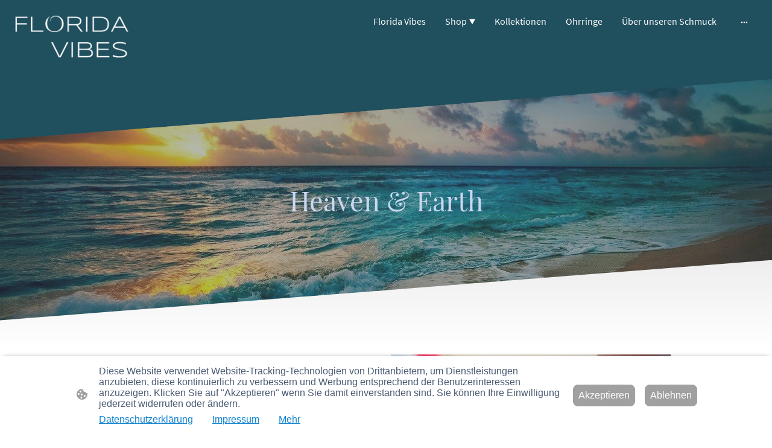

--- FILE ---
content_type: text/html
request_url: https://www.florida-vibes.com/heaven-and-earth-kollektion
body_size: 23327
content:
<!DOCTYPE html>
<html lang="de">
    <head>
        <title >Armbänder für Kommunion &amp; Firmung</title>
        <meta key="content" httpEquiv="Content-Type" content="text/html; charset=UTF-8" />
        <meta name="viewport" content="width=device-width, initial-scale=1.0"/>
        <meta name="generator" content=MyWebsite NOW/>
        <meta charset="utf-8" />
        <link rel="stylesheet" href="/-_-/common/styles/style.8d22be8ff7ce195a.css">
        <script type="application/ld+json">
                    {"@context":"https://schema.org","@type":"LocalBusiness","address":{"@type":"PostalAddress","addressLocality":"Oberrieden","streetAddress":"Bedernauer Str. 3"},"telephone":"08265 733 5045","logo":"","url":"https://florida-vibes.com","longitude":10.42915,"latitude":48.1094,"name":"Florida Vibes, Inh. Björn Weber","sameAs":["","","","https://www.facebook.com/Florida-Vibes-100756375961648","",""],"openingHours":["Mo ","Tu ","We ","Th ","Fr ","Sa 09:00-10:00","Su "],"email":"info@florida-vibes.com","founder":"Björn Weber"}
                </script><meta  name="description" content="Hochwertige Geschenke zur Kommunion und Firmung. Glänzende Perlimitate, schimmernde Polaris Perlen und 925er Silber für leuchtende Kinderaugen. | Florida-Vibes"/><link rel="shortcut icon" href="/favicon.ico?v=1743967610735" type="image/x-icon" /><link rel="icon" href="/favicon.ico?v=1743967610735" type="image/x-icon" /><link rel="apple-touch-icon" sizes="180x180" href="/apple-touch-icon.png?v=1743967610735" type="image/png" /><link rel="icon" type="image/png" sizes="32x32" href="/favicon-32x32.png?v=1743967610735" type="image/png" /><link rel="icon" type="image/png" sizes="192x192" href="/android-chrome-192x192.png?v=1743967610735" type="image/png" /><link rel="icon" type="image/png" sizes="16x16" href="/favicon-16x16.png?v=1743967610735" type="image/png" /><link rel="manifest" href="/manifest.json?v=1743967610735" />
        <style>@font-face {                src: url("/-_-/common/fonts/PlayfairDisplay-latin_latin-ext-regular.eot");                src: local("PlayfairDisplay Regular"), local("PlayfairDisplay-Regular");                src: url("/-_-/common/fonts/PlayfairDisplay-latin_latin-ext-regular.eot?#iefix") format("embedded-opentype");                src: url("/-_-/common/fonts/PlayfairDisplay-latin_latin-ext-regular.woff2") format("woff2");                src: url("/-_-/common/fonts/PlayfairDisplay-latin_latin-ext-regular.woff") format("woff");                src: url("/-_-/common/fonts/PlayfairDisplay-latin_latin-ext-regular.ttf") format("truetype");                src: url("/-_-/common/fonts/PlayfairDisplay-latin_latin-ext-regular.svg#PlayfairDisplay") format("svg");                font-family: PlayfairDisplay;                font-style: normal;                font-weight: 400;                src: url("/-_-/common/fonts/PlayfairDisplay-latin_latin-ext-regular.woff") format("woff");                }                @font-face {                src: url("/-_-/common/fonts/PlayfairDisplay-latin_latin-ext-italic.eot");                src: local("PlayfairDisplay Italic"), local("PlayfairDisplay-Italic");                src: url("/-_-/common/fonts/PlayfairDisplay-latin_latin-ext-italic.eot?#iefix") format("embedded-opentype");                src: url("/-_-/common/fonts/PlayfairDisplay-latin_latin-ext-italic.woff2") format("woff2");                src: url("/-_-/common/fonts/PlayfairDisplay-latin_latin-ext-italic.woff") format("woff");                src: url("/-_-/common/fonts/PlayfairDisplay-latin_latin-ext-italic.ttf") format("truetype");                src: url("/-_-/common/fonts/PlayfairDisplay-latin_latin-ext-italic.svg#PlayfairDisplay") format("svg");                font-family: PlayfairDisplay;                font-style: italic;                font-weight: 400;                src: url("/-_-/common/fonts/PlayfairDisplay-latin_latin-ext-italic.woff") format("woff");                }                @font-face {                src: url("/-_-/common/fonts/PlayfairDisplay-latin_latin-ext-700.eot");                src: local("PlayfairDisplay Bold"), local("PlayfairDisplay-Bold");                src: url("/-_-/common/fonts/PlayfairDisplay-latin_latin-ext-700.eot?#iefix") format("embedded-opentype");                src: url("/-_-/common/fonts/PlayfairDisplay-latin_latin-ext-700.woff2") format("woff2");                src: url("/-_-/common/fonts/PlayfairDisplay-latin_latin-ext-700.woff") format("woff");                src: url("/-_-/common/fonts/PlayfairDisplay-latin_latin-ext-700.ttf") format("truetype");                src: url("/-_-/common/fonts/PlayfairDisplay-latin_latin-ext-700.svg#PlayfairDisplay") format("svg");                font-family: PlayfairDisplay;                font-style: normal;                font-weight: 700;                src: url("/-_-/common/fonts/PlayfairDisplay-latin_latin-ext-700.woff") format("woff");                }                @font-face {                src: url("/-_-/common/fonts/PlayfairDisplay-latin_latin-ext-700italic.eot");                src: local("PlayfairDisplay BoldItalic"), local("PlayfairDisplay-BoldItalic");                src: url("/-_-/common/fonts/PlayfairDisplay-latin_latin-ext-700italic.eot?#iefix") format("embedded-opentype");                src: url("/-_-/common/fonts/PlayfairDisplay-latin_latin-ext-700italic.woff2") format("woff2");                src: url("/-_-/common/fonts/PlayfairDisplay-latin_latin-ext-700italic.woff") format("woff");                src: url("/-_-/common/fonts/PlayfairDisplay-latin_latin-ext-700italic.ttf") format("truetype");                src: url("/-_-/common/fonts/PlayfairDisplay-latin_latin-ext-700italic.svg#PlayfairDisplay") format("svg");                font-family: PlayfairDisplay;                font-style: italic;                font-weight: 700;                src: url("/-_-/common/fonts/PlayfairDisplay-latin_latin-ext-700italic.woff") format("woff");                }                @font-face {                src: url("/-_-/common/fonts/SourceSansPro-latin_latin-ext-regular.eot");                src: local("SourceSansPro Regular"), local("SourceSansPro-Regular");                src: url("/-_-/common/fonts/SourceSansPro-latin_latin-ext-regular.eot?#iefix") format("embedded-opentype");                src: url("/-_-/common/fonts/SourceSansPro-latin_latin-ext-regular.woff2") format("woff2");                src: url("/-_-/common/fonts/SourceSansPro-latin_latin-ext-regular.woff") format("woff");                src: url("/-_-/common/fonts/SourceSansPro-latin_latin-ext-regular.ttf") format("truetype");                src: url("/-_-/common/fonts/SourceSansPro-latin_latin-ext-regular.svg#SourceSansPro") format("svg");                font-family: SourceSansPro;                font-style: normal;                font-weight: 400;                src: url("/-_-/common/fonts/SourceSansPro-latin_latin-ext-regular.woff") format("woff");                }                @font-face {                src: url("/-_-/common/fonts/SourceSansPro-latin_latin-ext-italic.eot");                src: local("SourceSansPro Italic"), local("SourceSansPro-Italic");                src: url("/-_-/common/fonts/SourceSansPro-latin_latin-ext-italic.eot?#iefix") format("embedded-opentype");                src: url("/-_-/common/fonts/SourceSansPro-latin_latin-ext-italic.woff2") format("woff2");                src: url("/-_-/common/fonts/SourceSansPro-latin_latin-ext-italic.woff") format("woff");                src: url("/-_-/common/fonts/SourceSansPro-latin_latin-ext-italic.ttf") format("truetype");                src: url("/-_-/common/fonts/SourceSansPro-latin_latin-ext-italic.svg#SourceSansPro") format("svg");                font-family: SourceSansPro;                font-style: italic;                font-weight: 400;                src: url("/-_-/common/fonts/SourceSansPro-latin_latin-ext-italic.woff") format("woff");                }                @font-face {                src: url("/-_-/common/fonts/SourceSansPro-latin_latin-ext-700.eot");                src: local("SourceSansPro Bold"), local("SourceSansPro-Bold");                src: url("/-_-/common/fonts/SourceSansPro-latin_latin-ext-700.eot?#iefix") format("embedded-opentype");                src: url("/-_-/common/fonts/SourceSansPro-latin_latin-ext-700.woff2") format("woff2");                src: url("/-_-/common/fonts/SourceSansPro-latin_latin-ext-700.woff") format("woff");                src: url("/-_-/common/fonts/SourceSansPro-latin_latin-ext-700.ttf") format("truetype");                src: url("/-_-/common/fonts/SourceSansPro-latin_latin-ext-700.svg#SourceSansPro") format("svg");                font-family: SourceSansPro;                font-style: normal;                font-weight: 700;                src: url("/-_-/common/fonts/SourceSansPro-latin_latin-ext-700.woff") format("woff");                }                @font-face {                src: url("/-_-/common/fonts/SourceSansPro-latin_latin-ext-700italic.eot");                src: local("SourceSansPro BoldItalic"), local("SourceSansPro-BoldItalic");                src: url("/-_-/common/fonts/SourceSansPro-latin_latin-ext-700italic.eot?#iefix") format("embedded-opentype");                src: url("/-_-/common/fonts/SourceSansPro-latin_latin-ext-700italic.woff2") format("woff2");                src: url("/-_-/common/fonts/SourceSansPro-latin_latin-ext-700italic.woff") format("woff");                src: url("/-_-/common/fonts/SourceSansPro-latin_latin-ext-700italic.ttf") format("truetype");                src: url("/-_-/common/fonts/SourceSansPro-latin_latin-ext-700italic.svg#SourceSansPro") format("svg");                font-family: SourceSansPro;                font-style: italic;                font-weight: 700;                src: url("/-_-/common/fonts/SourceSansPro-latin_latin-ext-700italic.woff") format("woff");                }                </style><style>.theming-theme-accent1-sticky {                color: #7dd5f5 !important;            }            .theming-theme-accent2-sticky {                color: #d1c3f0 !important;            }            .theming-theme-accent3-sticky {                color: #bbcaeb !important;            }            .theming-theme-light-sticky {                color: #ffffff !important;            }            .theming-theme-dark-sticky {                color: #bacdcd !important;            }            .theming-basic-Grey-sticky {                color: #c9c9c9 !important;            }            .theming-basic-Red-sticky {                color: #feb8b8 !important;            }            .theming-basic-Orange-sticky {                color: #ffb9a3 !important;            }            .theming-basic-Yellow-sticky {                color: #f4c400 !important;            }            .theming-basic-Green-sticky {                color: #43e728 !important;            }            .theming-basic-Cyan-sticky {                color: #48daff !important;            }            .theming-basic-Blue-sticky {                color: #c5c5fc !important;            }            .theming-basic-Purple-sticky {                color: #fbb0fd !important;            }            </style><style></style><style></style><style></style><style></style><style></style><style>.logo-dfd18f74-c340-4820-a0cf-0b9dc3d49218 .theming-theme-accent1 {                color: #7dd5f5 !important;            }            .logo-dfd18f74-c340-4820-a0cf-0b9dc3d49218 .theming-theme-accent2 {                color: #d1c3f0 !important;            }            .logo-dfd18f74-c340-4820-a0cf-0b9dc3d49218 .theming-theme-accent3 {                color: #bbcaeb !important;            }            .logo-dfd18f74-c340-4820-a0cf-0b9dc3d49218 .theming-theme-light {                color: #ffffff !important;            }            .logo-dfd18f74-c340-4820-a0cf-0b9dc3d49218 .theming-theme-dark {                color: #bacdcd !important;            }            .logo-dfd18f74-c340-4820-a0cf-0b9dc3d49218 .theming-basic-Grey {                color: #c9c9c9 !important;            }            .logo-dfd18f74-c340-4820-a0cf-0b9dc3d49218 .theming-basic-Red {                color: #feb8b8 !important;            }            .logo-dfd18f74-c340-4820-a0cf-0b9dc3d49218 .theming-basic-Orange {                color: #ffb9a3 !important;            }            .logo-dfd18f74-c340-4820-a0cf-0b9dc3d49218 .theming-basic-Yellow {                color: #f4c400 !important;            }            .logo-dfd18f74-c340-4820-a0cf-0b9dc3d49218 .theming-basic-Green {                color: #43e728 !important;            }            .logo-dfd18f74-c340-4820-a0cf-0b9dc3d49218 .theming-basic-Cyan {                color: #48daff !important;            }            .logo-dfd18f74-c340-4820-a0cf-0b9dc3d49218 .theming-basic-Blue {                color: #c5c5fc !important;            }            .logo-dfd18f74-c340-4820-a0cf-0b9dc3d49218 .theming-basic-Purple {                color: #fbb0fd !important;            }            </style><style>@media (min-width: 0px) and (max-width: 767.95px){                    .module-container-8f21e04f-9e0f-4da2-9e4e-e77fac3530e1 {                        display: none !important;                    }                }@media (min-width: 768px) and (max-width: 1023.95px){                    .module-container-8f21e04f-9e0f-4da2-9e4e-e77fac3530e1 {                        display: none !important;                    }                }</style><style></style><style></style><style></style><style>.heading-module-24fae06a-34eb-45b3-a516-53221cdc1327 .theming-theme-accent1 {                color: #a5dff7 !important;            }            .heading-module-24fae06a-34eb-45b3-a516-53221cdc1327 .theming-theme-accent2 {                color: #dcd2f4 !important;            }            .heading-module-24fae06a-34eb-45b3-a516-53221cdc1327 .theming-theme-accent3 {                color: #ccd7ef !important;            }            .heading-module-24fae06a-34eb-45b3-a516-53221cdc1327 .theming-theme-light {                color: #ffffff !important;            }            .heading-module-24fae06a-34eb-45b3-a516-53221cdc1327 .theming-theme-dark {                color: #c6dbdb !important;            }            .heading-module-24fae06a-34eb-45b3-a516-53221cdc1327 .theming-basic-Grey {                color: #d6d6d6 !important;            }            .heading-module-24fae06a-34eb-45b3-a516-53221cdc1327 .theming-basic-Red {                color: #fecaca !important;            }            .heading-module-24fae06a-34eb-45b3-a516-53221cdc1327 .theming-basic-Orange {                color: #ffcbbc !important;            }            .heading-module-24fae06a-34eb-45b3-a516-53221cdc1327 .theming-basic-Yellow {                color: #ffd151 !important;            }            .heading-module-24fae06a-34eb-45b3-a516-53221cdc1327 .theming-basic-Green {                color: #48f62b !important;            }            .heading-module-24fae06a-34eb-45b3-a516-53221cdc1327 .theming-basic-Cyan {                color: #8de3ff !important;            }            .heading-module-24fae06a-34eb-45b3-a516-53221cdc1327 .theming-basic-Blue {                color: #d3d3fd !important;            }            .heading-module-24fae06a-34eb-45b3-a516-53221cdc1327 .theming-basic-Purple {                color: #fcc5fd !important;            }            </style><style></style><style>.heading-module-bb9d04fb-cf81-4d1a-bff8-e86ab3dd2496 .theming-theme-accent1 {                color: #204f5e !important;            }            .heading-module-bb9d04fb-cf81-4d1a-bff8-e86ab3dd2496 .theming-theme-accent2 {                color: #3d1e67 !important;            }            .heading-module-bb9d04fb-cf81-4d1a-bff8-e86ab3dd2496 .theming-theme-accent3 {                color: #253856 !important;            }            .heading-module-bb9d04fb-cf81-4d1a-bff8-e86ab3dd2496 .theming-theme-light {                color: #777777 !important;            }            .heading-module-bb9d04fb-cf81-4d1a-bff8-e86ab3dd2496 .theming-theme-dark {                color: #4D5656 !important;            }            .heading-module-bb9d04fb-cf81-4d1a-bff8-e86ab3dd2496 .theming-basic-Grey {                color: #777777 !important;            }            .heading-module-bb9d04fb-cf81-4d1a-bff8-e86ab3dd2496 .theming-basic-Red {                color: #e0110c !important;            }            .heading-module-bb9d04fb-cf81-4d1a-bff8-e86ab3dd2496 .theming-basic-Orange {                color: #bf5a03 !important;            }            .heading-module-bb9d04fb-cf81-4d1a-bff8-e86ab3dd2496 .theming-basic-Yellow {                color: #917300 !important;            }            .heading-module-bb9d04fb-cf81-4d1a-bff8-e86ab3dd2496 .theming-basic-Green {                color: #248913 !important;            }            .heading-module-bb9d04fb-cf81-4d1a-bff8-e86ab3dd2496 .theming-basic-Cyan {                color: #00829b !important;            }            .heading-module-bb9d04fb-cf81-4d1a-bff8-e86ab3dd2496 .theming-basic-Blue {                color: #1414c9 !important;            }            .heading-module-bb9d04fb-cf81-4d1a-bff8-e86ab3dd2496 .theming-basic-Purple {                color: #941196 !important;            }            </style><style>.heading-module-9d6c40e4-f7e7-41d7-82b1-a5e6d20ad9f7 .theming-theme-accent1 {                color: #204f5e !important;            }            .heading-module-9d6c40e4-f7e7-41d7-82b1-a5e6d20ad9f7 .theming-theme-accent2 {                color: #3d1e67 !important;            }            .heading-module-9d6c40e4-f7e7-41d7-82b1-a5e6d20ad9f7 .theming-theme-accent3 {                color: #253856 !important;            }            .heading-module-9d6c40e4-f7e7-41d7-82b1-a5e6d20ad9f7 .theming-theme-light {                color: #777777 !important;            }            .heading-module-9d6c40e4-f7e7-41d7-82b1-a5e6d20ad9f7 .theming-theme-dark {                color: #4D5656 !important;            }            .heading-module-9d6c40e4-f7e7-41d7-82b1-a5e6d20ad9f7 .theming-basic-Grey {                color: #777777 !important;            }            .heading-module-9d6c40e4-f7e7-41d7-82b1-a5e6d20ad9f7 .theming-basic-Red {                color: #e0110c !important;            }            .heading-module-9d6c40e4-f7e7-41d7-82b1-a5e6d20ad9f7 .theming-basic-Orange {                color: #bf5a03 !important;            }            .heading-module-9d6c40e4-f7e7-41d7-82b1-a5e6d20ad9f7 .theming-basic-Yellow {                color: #917300 !important;            }            .heading-module-9d6c40e4-f7e7-41d7-82b1-a5e6d20ad9f7 .theming-basic-Green {                color: #248913 !important;            }            .heading-module-9d6c40e4-f7e7-41d7-82b1-a5e6d20ad9f7 .theming-basic-Cyan {                color: #00829b !important;            }            .heading-module-9d6c40e4-f7e7-41d7-82b1-a5e6d20ad9f7 .theming-basic-Blue {                color: #1414c9 !important;            }            .heading-module-9d6c40e4-f7e7-41d7-82b1-a5e6d20ad9f7 .theming-basic-Purple {                color: #941196 !important;            }            </style><style>.text-687d44a3-855f-4eca-9d69-dfbd7f811528 .theming-theme-accent1 {                color: #204f5e !important;            }            .text-687d44a3-855f-4eca-9d69-dfbd7f811528 .theming-theme-accent2 {                color: #3d1e67 !important;            }            .text-687d44a3-855f-4eca-9d69-dfbd7f811528 .theming-theme-accent3 {                color: #253856 !important;            }            .text-687d44a3-855f-4eca-9d69-dfbd7f811528 .theming-theme-light {                color: #777777 !important;            }            .text-687d44a3-855f-4eca-9d69-dfbd7f811528 .theming-theme-dark {                color: #4D5656 !important;            }            .text-687d44a3-855f-4eca-9d69-dfbd7f811528 .theming-basic-Grey {                color: #777777 !important;            }            .text-687d44a3-855f-4eca-9d69-dfbd7f811528 .theming-basic-Red {                color: #e0110c !important;            }            .text-687d44a3-855f-4eca-9d69-dfbd7f811528 .theming-basic-Orange {                color: #bf5a03 !important;            }            .text-687d44a3-855f-4eca-9d69-dfbd7f811528 .theming-basic-Yellow {                color: #917300 !important;            }            .text-687d44a3-855f-4eca-9d69-dfbd7f811528 .theming-basic-Green {                color: #248913 !important;            }            .text-687d44a3-855f-4eca-9d69-dfbd7f811528 .theming-basic-Cyan {                color: #00829b !important;            }            .text-687d44a3-855f-4eca-9d69-dfbd7f811528 .theming-basic-Blue {                color: #1414c9 !important;            }            .text-687d44a3-855f-4eca-9d69-dfbd7f811528 .theming-basic-Purple {                color: #941196 !important;            }            </style><style></style><style>.text-ac87fb34-eec4-4170-9eac-3d13a7329e51 .theming-theme-accent1 {                color: #204f5e !important;            }            .text-ac87fb34-eec4-4170-9eac-3d13a7329e51 .theming-theme-accent2 {                color: #3d1e67 !important;            }            .text-ac87fb34-eec4-4170-9eac-3d13a7329e51 .theming-theme-accent3 {                color: #253856 !important;            }            .text-ac87fb34-eec4-4170-9eac-3d13a7329e51 .theming-theme-light {                color: #777777 !important;            }            .text-ac87fb34-eec4-4170-9eac-3d13a7329e51 .theming-theme-dark {                color: #4D5656 !important;            }            .text-ac87fb34-eec4-4170-9eac-3d13a7329e51 .theming-basic-Grey {                color: #777777 !important;            }            .text-ac87fb34-eec4-4170-9eac-3d13a7329e51 .theming-basic-Red {                color: #e0110c !important;            }            .text-ac87fb34-eec4-4170-9eac-3d13a7329e51 .theming-basic-Orange {                color: #bf5a03 !important;            }            .text-ac87fb34-eec4-4170-9eac-3d13a7329e51 .theming-basic-Yellow {                color: #917300 !important;            }            .text-ac87fb34-eec4-4170-9eac-3d13a7329e51 .theming-basic-Green {                color: #248913 !important;            }            .text-ac87fb34-eec4-4170-9eac-3d13a7329e51 .theming-basic-Cyan {                color: #00829b !important;            }            .text-ac87fb34-eec4-4170-9eac-3d13a7329e51 .theming-basic-Blue {                color: #1414c9 !important;            }            .text-ac87fb34-eec4-4170-9eac-3d13a7329e51 .theming-basic-Purple {                color: #941196 !important;            }            </style><style></style><style>.text-40269386-3992-43d3-a1a6-87ed41775c48 .theming-theme-accent1 {                color: #204f5e !important;            }            .text-40269386-3992-43d3-a1a6-87ed41775c48 .theming-theme-accent2 {                color: #3d1e67 !important;            }            .text-40269386-3992-43d3-a1a6-87ed41775c48 .theming-theme-accent3 {                color: #253856 !important;            }            .text-40269386-3992-43d3-a1a6-87ed41775c48 .theming-theme-light {                color: #777777 !important;            }            .text-40269386-3992-43d3-a1a6-87ed41775c48 .theming-theme-dark {                color: #4D5656 !important;            }            .text-40269386-3992-43d3-a1a6-87ed41775c48 .theming-basic-Grey {                color: #777777 !important;            }            .text-40269386-3992-43d3-a1a6-87ed41775c48 .theming-basic-Red {                color: #e0110c !important;            }            .text-40269386-3992-43d3-a1a6-87ed41775c48 .theming-basic-Orange {                color: #bf5a03 !important;            }            .text-40269386-3992-43d3-a1a6-87ed41775c48 .theming-basic-Yellow {                color: #917300 !important;            }            .text-40269386-3992-43d3-a1a6-87ed41775c48 .theming-basic-Green {                color: #248913 !important;            }            .text-40269386-3992-43d3-a1a6-87ed41775c48 .theming-basic-Cyan {                color: #00829b !important;            }            .text-40269386-3992-43d3-a1a6-87ed41775c48 .theming-basic-Blue {                color: #1414c9 !important;            }            .text-40269386-3992-43d3-a1a6-87ed41775c48 .theming-basic-Purple {                color: #941196 !important;            }            </style><style></style><style>.heading-module-494cc64d-eacc-4af8-8417-046f118f8529 .theming-theme-accent1 {                color: #204f5e !important;            }            .heading-module-494cc64d-eacc-4af8-8417-046f118f8529 .theming-theme-accent2 {                color: #3d1e67 !important;            }            .heading-module-494cc64d-eacc-4af8-8417-046f118f8529 .theming-theme-accent3 {                color: #253856 !important;            }            .heading-module-494cc64d-eacc-4af8-8417-046f118f8529 .theming-theme-light {                color: #777777 !important;            }            .heading-module-494cc64d-eacc-4af8-8417-046f118f8529 .theming-theme-dark {                color: #4D5656 !important;            }            .heading-module-494cc64d-eacc-4af8-8417-046f118f8529 .theming-basic-Grey {                color: #777777 !important;            }            .heading-module-494cc64d-eacc-4af8-8417-046f118f8529 .theming-basic-Red {                color: #e0110c !important;            }            .heading-module-494cc64d-eacc-4af8-8417-046f118f8529 .theming-basic-Orange {                color: #bf5a03 !important;            }            .heading-module-494cc64d-eacc-4af8-8417-046f118f8529 .theming-basic-Yellow {                color: #917300 !important;            }            .heading-module-494cc64d-eacc-4af8-8417-046f118f8529 .theming-basic-Green {                color: #248913 !important;            }            .heading-module-494cc64d-eacc-4af8-8417-046f118f8529 .theming-basic-Cyan {                color: #00829b !important;            }            .heading-module-494cc64d-eacc-4af8-8417-046f118f8529 .theming-basic-Blue {                color: #1414c9 !important;            }            .heading-module-494cc64d-eacc-4af8-8417-046f118f8529 .theming-basic-Purple {                color: #941196 !important;            }            </style><style>.heading-module-49284d41-dfd3-4541-9f4f-5d1f7acd3a50 .theming-theme-accent1 {                color: #204f5e !important;            }            .heading-module-49284d41-dfd3-4541-9f4f-5d1f7acd3a50 .theming-theme-accent2 {                color: #3d1e67 !important;            }            .heading-module-49284d41-dfd3-4541-9f4f-5d1f7acd3a50 .theming-theme-accent3 {                color: #253856 !important;            }            .heading-module-49284d41-dfd3-4541-9f4f-5d1f7acd3a50 .theming-theme-light {                color: #777777 !important;            }            .heading-module-49284d41-dfd3-4541-9f4f-5d1f7acd3a50 .theming-theme-dark {                color: #4D5656 !important;            }            .heading-module-49284d41-dfd3-4541-9f4f-5d1f7acd3a50 .theming-basic-Grey {                color: #777777 !important;            }            .heading-module-49284d41-dfd3-4541-9f4f-5d1f7acd3a50 .theming-basic-Red {                color: #e0110c !important;            }            .heading-module-49284d41-dfd3-4541-9f4f-5d1f7acd3a50 .theming-basic-Orange {                color: #bf5a03 !important;            }            .heading-module-49284d41-dfd3-4541-9f4f-5d1f7acd3a50 .theming-basic-Yellow {                color: #917300 !important;            }            .heading-module-49284d41-dfd3-4541-9f4f-5d1f7acd3a50 .theming-basic-Green {                color: #248913 !important;            }            .heading-module-49284d41-dfd3-4541-9f4f-5d1f7acd3a50 .theming-basic-Cyan {                color: #00829b !important;            }            .heading-module-49284d41-dfd3-4541-9f4f-5d1f7acd3a50 .theming-basic-Blue {                color: #1414c9 !important;            }            .heading-module-49284d41-dfd3-4541-9f4f-5d1f7acd3a50 .theming-basic-Purple {                color: #941196 !important;            }            </style><style>.text-31738c66-7b13-43cf-997c-d83e4d4fc714 .theming-theme-accent1 {                color: #204f5e !important;            }            .text-31738c66-7b13-43cf-997c-d83e4d4fc714 .theming-theme-accent2 {                color: #3d1e67 !important;            }            .text-31738c66-7b13-43cf-997c-d83e4d4fc714 .theming-theme-accent3 {                color: #253856 !important;            }            .text-31738c66-7b13-43cf-997c-d83e4d4fc714 .theming-theme-light {                color: #777777 !important;            }            .text-31738c66-7b13-43cf-997c-d83e4d4fc714 .theming-theme-dark {                color: #4D5656 !important;            }            .text-31738c66-7b13-43cf-997c-d83e4d4fc714 .theming-basic-Grey {                color: #777777 !important;            }            .text-31738c66-7b13-43cf-997c-d83e4d4fc714 .theming-basic-Red {                color: #e0110c !important;            }            .text-31738c66-7b13-43cf-997c-d83e4d4fc714 .theming-basic-Orange {                color: #bf5a03 !important;            }            .text-31738c66-7b13-43cf-997c-d83e4d4fc714 .theming-basic-Yellow {                color: #917300 !important;            }            .text-31738c66-7b13-43cf-997c-d83e4d4fc714 .theming-basic-Green {                color: #248913 !important;            }            .text-31738c66-7b13-43cf-997c-d83e4d4fc714 .theming-basic-Cyan {                color: #00829b !important;            }            .text-31738c66-7b13-43cf-997c-d83e4d4fc714 .theming-basic-Blue {                color: #1414c9 !important;            }            .text-31738c66-7b13-43cf-997c-d83e4d4fc714 .theming-basic-Purple {                color: #941196 !important;            }            </style><style></style><style>.text-9b213e14-c9c7-4c4c-9606-6197006fa428 .theming-theme-accent1 {                color: #204f5e !important;            }            .text-9b213e14-c9c7-4c4c-9606-6197006fa428 .theming-theme-accent2 {                color: #3d1e67 !important;            }            .text-9b213e14-c9c7-4c4c-9606-6197006fa428 .theming-theme-accent3 {                color: #253856 !important;            }            .text-9b213e14-c9c7-4c4c-9606-6197006fa428 .theming-theme-light {                color: #777777 !important;            }            .text-9b213e14-c9c7-4c4c-9606-6197006fa428 .theming-theme-dark {                color: #4D5656 !important;            }            .text-9b213e14-c9c7-4c4c-9606-6197006fa428 .theming-basic-Grey {                color: #777777 !important;            }            .text-9b213e14-c9c7-4c4c-9606-6197006fa428 .theming-basic-Red {                color: #e0110c !important;            }            .text-9b213e14-c9c7-4c4c-9606-6197006fa428 .theming-basic-Orange {                color: #bf5a03 !important;            }            .text-9b213e14-c9c7-4c4c-9606-6197006fa428 .theming-basic-Yellow {                color: #917300 !important;            }            .text-9b213e14-c9c7-4c4c-9606-6197006fa428 .theming-basic-Green {                color: #248913 !important;            }            .text-9b213e14-c9c7-4c4c-9606-6197006fa428 .theming-basic-Cyan {                color: #00829b !important;            }            .text-9b213e14-c9c7-4c4c-9606-6197006fa428 .theming-basic-Blue {                color: #1414c9 !important;            }            .text-9b213e14-c9c7-4c4c-9606-6197006fa428 .theming-basic-Purple {                color: #941196 !important;            }            </style><style></style><style>.text-262c7fa1-a54b-4c30-a23c-fdb282a1bb53 .theming-theme-accent1 {                color: #204f5e !important;            }            .text-262c7fa1-a54b-4c30-a23c-fdb282a1bb53 .theming-theme-accent2 {                color: #3d1e67 !important;            }            .text-262c7fa1-a54b-4c30-a23c-fdb282a1bb53 .theming-theme-accent3 {                color: #253856 !important;            }            .text-262c7fa1-a54b-4c30-a23c-fdb282a1bb53 .theming-theme-light {                color: #777777 !important;            }            .text-262c7fa1-a54b-4c30-a23c-fdb282a1bb53 .theming-theme-dark {                color: #4D5656 !important;            }            .text-262c7fa1-a54b-4c30-a23c-fdb282a1bb53 .theming-basic-Grey {                color: #777777 !important;            }            .text-262c7fa1-a54b-4c30-a23c-fdb282a1bb53 .theming-basic-Red {                color: #e0110c !important;            }            .text-262c7fa1-a54b-4c30-a23c-fdb282a1bb53 .theming-basic-Orange {                color: #bf5a03 !important;            }            .text-262c7fa1-a54b-4c30-a23c-fdb282a1bb53 .theming-basic-Yellow {                color: #917300 !important;            }            .text-262c7fa1-a54b-4c30-a23c-fdb282a1bb53 .theming-basic-Green {                color: #248913 !important;            }            .text-262c7fa1-a54b-4c30-a23c-fdb282a1bb53 .theming-basic-Cyan {                color: #00829b !important;            }            .text-262c7fa1-a54b-4c30-a23c-fdb282a1bb53 .theming-basic-Blue {                color: #1414c9 !important;            }            .text-262c7fa1-a54b-4c30-a23c-fdb282a1bb53 .theming-basic-Purple {                color: #941196 !important;            }            </style><style></style><style>.heading-module-446cbeaa-495a-4211-b6c8-c8818dae355f .theming-theme-accent1 {                color: #204f5e !important;            }            .heading-module-446cbeaa-495a-4211-b6c8-c8818dae355f .theming-theme-accent2 {                color: #3d1e67 !important;            }            .heading-module-446cbeaa-495a-4211-b6c8-c8818dae355f .theming-theme-accent3 {                color: #253856 !important;            }            .heading-module-446cbeaa-495a-4211-b6c8-c8818dae355f .theming-theme-light {                color: #777777 !important;            }            .heading-module-446cbeaa-495a-4211-b6c8-c8818dae355f .theming-theme-dark {                color: #4D5656 !important;            }            .heading-module-446cbeaa-495a-4211-b6c8-c8818dae355f .theming-basic-Grey {                color: #777777 !important;            }            .heading-module-446cbeaa-495a-4211-b6c8-c8818dae355f .theming-basic-Red {                color: #e0110c !important;            }            .heading-module-446cbeaa-495a-4211-b6c8-c8818dae355f .theming-basic-Orange {                color: #bf5a03 !important;            }            .heading-module-446cbeaa-495a-4211-b6c8-c8818dae355f .theming-basic-Yellow {                color: #917300 !important;            }            .heading-module-446cbeaa-495a-4211-b6c8-c8818dae355f .theming-basic-Green {                color: #248913 !important;            }            .heading-module-446cbeaa-495a-4211-b6c8-c8818dae355f .theming-basic-Cyan {                color: #00829b !important;            }            .heading-module-446cbeaa-495a-4211-b6c8-c8818dae355f .theming-basic-Blue {                color: #1414c9 !important;            }            .heading-module-446cbeaa-495a-4211-b6c8-c8818dae355f .theming-basic-Purple {                color: #941196 !important;            }            </style><style>@font-face {src: url("/-_-/common/fonts/SourceSansPro-latin_latin-ext-regular.eot");src: local("SourceSansPro Regular"), local("SourceSansPro-Regular");src: url("/-_-/common/fonts/SourceSansPro-latin_latin-ext-regular.eot?#iefix") format("embedded-opentype");src: url("/-_-/common/fonts/SourceSansPro-latin_latin-ext-regular.woff2") format("woff2");src: url("/-_-/common/fonts/SourceSansPro-latin_latin-ext-regular.woff") format("woff");src: url("/-_-/common/fonts/SourceSansPro-latin_latin-ext-regular.ttf") format("truetype");src: url("/-_-/common/fonts/SourceSansPro-latin_latin-ext-regular.svg#SourceSansPro") format("svg");font-family: SourceSansPro;font-style: normal;font-weight: 400;src: url("/-_-/common/fonts/SourceSansPro-latin_latin-ext-regular.woff") format("woff");}@font-face {src: url("/-_-/common/fonts/SourceSansPro-latin_latin-ext-italic.eot");src: local("SourceSansPro Italic"), local("SourceSansPro-Italic");src: url("/-_-/common/fonts/SourceSansPro-latin_latin-ext-italic.eot?#iefix") format("embedded-opentype");src: url("/-_-/common/fonts/SourceSansPro-latin_latin-ext-italic.woff2") format("woff2");src: url("/-_-/common/fonts/SourceSansPro-latin_latin-ext-italic.woff") format("woff");src: url("/-_-/common/fonts/SourceSansPro-latin_latin-ext-italic.ttf") format("truetype");src: url("/-_-/common/fonts/SourceSansPro-latin_latin-ext-italic.svg#SourceSansPro") format("svg");font-family: SourceSansPro;font-style: italic;font-weight: 400;src: url("/-_-/common/fonts/SourceSansPro-latin_latin-ext-italic.woff") format("woff");}@font-face {src: url("/-_-/common/fonts/SourceSansPro-latin_latin-ext-700.eot");src: local("SourceSansPro Bold"), local("SourceSansPro-Bold");src: url("/-_-/common/fonts/SourceSansPro-latin_latin-ext-700.eot?#iefix") format("embedded-opentype");src: url("/-_-/common/fonts/SourceSansPro-latin_latin-ext-700.woff2") format("woff2");src: url("/-_-/common/fonts/SourceSansPro-latin_latin-ext-700.woff") format("woff");src: url("/-_-/common/fonts/SourceSansPro-latin_latin-ext-700.ttf") format("truetype");src: url("/-_-/common/fonts/SourceSansPro-latin_latin-ext-700.svg#SourceSansPro") format("svg");font-family: SourceSansPro;font-style: normal;font-weight: 700;src: url("/-_-/common/fonts/SourceSansPro-latin_latin-ext-700.woff") format("woff");}@font-face {src: url("/-_-/common/fonts/SourceSansPro-latin_latin-ext-700italic.eot");src: local("SourceSansPro BoldItalic"), local("SourceSansPro-BoldItalic");src: url("/-_-/common/fonts/SourceSansPro-latin_latin-ext-700italic.eot?#iefix") format("embedded-opentype");src: url("/-_-/common/fonts/SourceSansPro-latin_latin-ext-700italic.woff2") format("woff2");src: url("/-_-/common/fonts/SourceSansPro-latin_latin-ext-700italic.woff") format("woff");src: url("/-_-/common/fonts/SourceSansPro-latin_latin-ext-700italic.ttf") format("truetype");src: url("/-_-/common/fonts/SourceSansPro-latin_latin-ext-700italic.svg#SourceSansPro") format("svg");font-family: SourceSansPro;font-style: italic;font-weight: 700;src: url("/-_-/common/fonts/SourceSansPro-latin_latin-ext-700italic.woff") format("woff");}</style><style>.text-5170722f-8250-49c7-b2ea-8c6f6f198853 .theming-theme-accent1 {                color: #204f5e !important;            }            .text-5170722f-8250-49c7-b2ea-8c6f6f198853 .theming-theme-accent2 {                color: #3d1e67 !important;            }            .text-5170722f-8250-49c7-b2ea-8c6f6f198853 .theming-theme-accent3 {                color: #253856 !important;            }            .text-5170722f-8250-49c7-b2ea-8c6f6f198853 .theming-theme-light {                color: #777777 !important;            }            .text-5170722f-8250-49c7-b2ea-8c6f6f198853 .theming-theme-dark {                color: #4D5656 !important;            }            .text-5170722f-8250-49c7-b2ea-8c6f6f198853 .theming-basic-Grey {                color: #777777 !important;            }            .text-5170722f-8250-49c7-b2ea-8c6f6f198853 .theming-basic-Red {                color: #e0110c !important;            }            .text-5170722f-8250-49c7-b2ea-8c6f6f198853 .theming-basic-Orange {                color: #bf5a03 !important;            }            .text-5170722f-8250-49c7-b2ea-8c6f6f198853 .theming-basic-Yellow {                color: #917300 !important;            }            .text-5170722f-8250-49c7-b2ea-8c6f6f198853 .theming-basic-Green {                color: #248913 !important;            }            .text-5170722f-8250-49c7-b2ea-8c6f6f198853 .theming-basic-Cyan {                color: #00829b !important;            }            .text-5170722f-8250-49c7-b2ea-8c6f6f198853 .theming-basic-Blue {                color: #1414c9 !important;            }            .text-5170722f-8250-49c7-b2ea-8c6f6f198853 .theming-basic-Purple {                color: #941196 !important;            }            </style><style></style><style>.text-1f98ea51-5dcd-4e43-b3d0-a338aa7a32a8 .theming-theme-accent1 {                color: #7dd5f5 !important;            }            .text-1f98ea51-5dcd-4e43-b3d0-a338aa7a32a8 .theming-theme-accent2 {                color: #d1c3f0 !important;            }            .text-1f98ea51-5dcd-4e43-b3d0-a338aa7a32a8 .theming-theme-accent3 {                color: #bbcaeb !important;            }            .text-1f98ea51-5dcd-4e43-b3d0-a338aa7a32a8 .theming-theme-light {                color: #ffffff !important;            }            .text-1f98ea51-5dcd-4e43-b3d0-a338aa7a32a8 .theming-theme-dark {                color: #bacdcd !important;            }            .text-1f98ea51-5dcd-4e43-b3d0-a338aa7a32a8 .theming-basic-Grey {                color: #c9c9c9 !important;            }            .text-1f98ea51-5dcd-4e43-b3d0-a338aa7a32a8 .theming-basic-Red {                color: #feb8b8 !important;            }            .text-1f98ea51-5dcd-4e43-b3d0-a338aa7a32a8 .theming-basic-Orange {                color: #ffb9a3 !important;            }            .text-1f98ea51-5dcd-4e43-b3d0-a338aa7a32a8 .theming-basic-Yellow {                color: #f4c400 !important;            }            .text-1f98ea51-5dcd-4e43-b3d0-a338aa7a32a8 .theming-basic-Green {                color: #43e728 !important;            }            .text-1f98ea51-5dcd-4e43-b3d0-a338aa7a32a8 .theming-basic-Cyan {                color: #48daff !important;            }            .text-1f98ea51-5dcd-4e43-b3d0-a338aa7a32a8 .theming-basic-Blue {                color: #c5c5fc !important;            }            .text-1f98ea51-5dcd-4e43-b3d0-a338aa7a32a8 .theming-basic-Purple {                color: #fbb0fd !important;            }            </style><style></style><style>@media (min-width: 0px) and (max-width: 767.95px){                    .grid-column-b6c287d4-80c9-42cf-8d39-21c780ba00ee {                        padding-bottom: 24px !important;                    }                }@media (min-width: 768px) and (max-width: 1023.95px){                    .grid-column-b6c287d4-80c9-42cf-8d39-21c780ba00ee {                        padding-bottom: 24px !important;                    }                }</style><style>@media (min-width: 0px) and (max-width: 767.95px){                    .module-container-be2157c7-45a0-4bc0-bf09-f3029bf39aed {                        padding-left: 32px !important;padding-right: 32px !important;                    }                }@media (min-width: 768px) and (max-width: 1023.95px){                    .module-container-be2157c7-45a0-4bc0-bf09-f3029bf39aed {                        padding-left: 32px !important;padding-right: 32px !important;                    }                }</style><style>@media (min-width: 0px) and (max-width: 767.95px){                    .module-container-8b892287-5206-4137-b535-e0aa53197f29 {                        padding-left: 32px !important;padding-right: 32px !important;                    }                }@media (min-width: 768px) and (max-width: 1023.95px){                    .module-container-8b892287-5206-4137-b535-e0aa53197f29 {                        padding-left: 32px !important;padding-right: 32px !important;                    }                }</style>
    </head>
    <body tabIndex="0">
        <div id="root"><div style="--page-background-color:#ffffff;--page-color:#4D5656;--theme-fonts-pair-body-sizes-large-body-size:18px;--theme-fonts-pair-body-sizes-large-button-size:18px;--theme-fonts-pair-body-sizes-small-body-size:14px;--theme-fonts-pair-body-sizes-small-button-size:14px;--theme-fonts-pair-body-sizes-medium-body-size:16px;--theme-fonts-pair-body-sizes-medium-button-size:16px;--theme-fonts-pair-body-family:SourceSansPro;--theme-fonts-pair-heading-sizes-large-h1-size:45px;--theme-fonts-pair-heading-sizes-large-h2-size:37px;--theme-fonts-pair-heading-sizes-large-h3-size:31px;--theme-fonts-pair-heading-sizes-large-h4-size:26px;--theme-fonts-pair-heading-sizes-large-h5-size:22px;--theme-fonts-pair-heading-sizes-large-h6-size:18px;--theme-fonts-pair-heading-sizes-small-h1-size:35px;--theme-fonts-pair-heading-sizes-small-h2-size:29px;--theme-fonts-pair-heading-sizes-small-h3-size:24px;--theme-fonts-pair-heading-sizes-small-h4-size:20px;--theme-fonts-pair-heading-sizes-small-h5-size:16px;--theme-fonts-pair-heading-sizes-small-h6-size:14px;--theme-fonts-pair-heading-sizes-medium-h1-size:40px;--theme-fonts-pair-heading-sizes-medium-h2-size:33px;--theme-fonts-pair-heading-sizes-medium-h3-size:28px;--theme-fonts-pair-heading-sizes-medium-h4-size:23px;--theme-fonts-pair-heading-sizes-medium-h5-size:19px;--theme-fonts-pair-heading-sizes-medium-h6-size:16px;--theme-fonts-pair-heading-family:PlayfairDisplay;--theme-fonts-sizeType:large;--theme-colors-palette-dark:#4D5656;--theme-colors-palette-type:custom;--theme-colors-palette-light:#ffffff;--theme-colors-palette-accent1:#204f5e;--theme-colors-palette-accent2:#3d1e67;--theme-colors-palette-accent3:#253856;--theme-colors-contrast:high;--theme-colors-variation:4px;--theme-colors-luminosity:light;--theme-colors-availablePalettes-0-dark:#4D5656;--theme-colors-availablePalettes-0-type:custom;--theme-colors-availablePalettes-0-light:#ffffff;--theme-colors-availablePalettes-0-accent1:#204f5e;--theme-colors-availablePalettes-0-accent2:#3d1e67;--theme-colors-availablePalettes-0-accent3:#253856;--theme-spacing-type:small;--theme-spacing-unit:4px;--theme-spacing-units-large:16px;--theme-spacing-units-small:4px;--theme-spacing-units-medium:8px;--theme-geometry-set-name:rectangle;--theme-geometry-set-homepagePattern-footer-0-image-name:rectangle;--theme-geometry-set-homepagePattern-footer-0-section-name:rectangle;--theme-geometry-set-homepagePattern-header-0-image-name:rectangle;--theme-geometry-set-homepagePattern-header-0-section-name:rectangle;--theme-geometry-set-homepagePattern-content-0-image-name:rectangle;--theme-geometry-set-homepagePattern-content-0-section-name:rectangle;--theme-geometry-set-contentpagePattern-footer-0-image-name:rectangle;--theme-geometry-set-contentpagePattern-footer-0-section-name:rectangle;--theme-geometry-set-contentpagePattern-header-0-image-name:rectangle;--theme-geometry-set-contentpagePattern-header-0-section-name:rectangle;--theme-geometry-set-contentpagePattern-content-0-image-name:rectangle;--theme-geometry-set-contentpagePattern-content-0-section-name:rectangle;--theme-geometry-lastUpdated:1645353124961px;--theme-customColors-0:#ffffff;--theme-customColors-1:#323d32;--heading-color-h1:#204f5e;--font-family-h1:PlayfairDisplay;--font-size-h1:45px;--font-weight-h1:normal;--word-wrap-h1:break-word;--overflow-wrap-h1:break-word;--font-style-h1:normal;--text-decoration-h1:none;--letter-spacing-h1:normal;--line-height-h1:normal;--text-transform-h1:none;--heading-color-h2:#204f5e;--font-family-h2:PlayfairDisplay;--font-size-h2:37px;--font-weight-h2:normal;--word-wrap-h2:break-word;--overflow-wrap-h2:break-word;--font-style-h2:normal;--text-decoration-h2:none;--letter-spacing-h2:normal;--line-height-h2:normal;--text-transform-h2:none;--heading-color-h3:#204f5e;--font-family-h3:PlayfairDisplay;--font-size-h3:31px;--font-weight-h3:normal;--word-wrap-h3:break-word;--overflow-wrap-h3:break-word;--font-style-h3:normal;--text-decoration-h3:none;--letter-spacing-h3:normal;--line-height-h3:normal;--text-transform-h3:none;--heading-color-h4:#204f5e;--font-family-h4:PlayfairDisplay;--font-size-h4:26px;--font-weight-h4:normal;--word-wrap-h4:break-word;--overflow-wrap-h4:break-word;--font-style-h4:normal;--text-decoration-h4:none;--letter-spacing-h4:normal;--line-height-h4:normal;--text-transform-h4:none;--heading-color-h5:#4D5656;--font-family-h5:PlayfairDisplay;--font-size-h5:22px;--font-weight-h5:normal;--word-wrap-h5:break-word;--overflow-wrap-h5:break-word;--font-style-h5:normal;--text-decoration-h5:none;--letter-spacing-h5:normal;--line-height-h5:normal;--text-transform-h5:none;--heading-color-h6:#4D5656;--font-family-h6:PlayfairDisplay;--font-size-h6:18px;--font-weight-h6:normal;--word-wrap-h6:break-word;--overflow-wrap-h6:break-word;--font-style-h6:normal;--text-decoration-h6:none;--letter-spacing-h6:normal;--line-height-h6:normal;--text-transform-h6:none;--text-container-color:#4D5656;--text-container-anchor-color:#204f5e;--font-family:SourceSansPro;--font-size:18px;--font-weight:normal;--word-wrap:break-word;--overflow-wrap:break-word;--font-style:normal;--text-decoration:none;--letter-spacing:normal;--line-height:normal;--text-transform:none" class="page-root"><div data-zone-type="header" class="section section-root section-geometry section-geometry-slanted" data-shape="slanted" style="--heading-color-h1:#ffffff;--font-family-h1:PlayfairDisplay;--font-size-h1:45px;--font-weight-h1:normal;--word-wrap-h1:break-word;--overflow-wrap-h1:break-word;--font-style-h1:normal;--text-decoration-h1:none;--letter-spacing-h1:normal;--line-height-h1:normal;--text-transform-h1:none;--heading-color-h2:#ffffff;--font-family-h2:PlayfairDisplay;--font-size-h2:37px;--font-weight-h2:normal;--word-wrap-h2:break-word;--overflow-wrap-h2:break-word;--font-style-h2:normal;--text-decoration-h2:none;--letter-spacing-h2:normal;--line-height-h2:normal;--text-transform-h2:none;--heading-color-h3:#ffffff;--font-family-h3:PlayfairDisplay;--font-size-h3:31px;--font-weight-h3:normal;--word-wrap-h3:break-word;--overflow-wrap-h3:break-word;--font-style-h3:normal;--text-decoration-h3:none;--letter-spacing-h3:normal;--line-height-h3:normal;--text-transform-h3:none;--heading-color-h4:#ffffff;--font-family-h4:PlayfairDisplay;--font-size-h4:26px;--font-weight-h4:normal;--word-wrap-h4:break-word;--overflow-wrap-h4:break-word;--font-style-h4:normal;--text-decoration-h4:none;--letter-spacing-h4:normal;--line-height-h4:normal;--text-transform-h4:none;--heading-color-h5:#ffffff;--font-family-h5:PlayfairDisplay;--font-size-h5:22px;--font-weight-h5:normal;--word-wrap-h5:break-word;--overflow-wrap-h5:break-word;--font-style-h5:normal;--text-decoration-h5:none;--letter-spacing-h5:normal;--line-height-h5:normal;--text-transform-h5:none;--heading-color-h6:#ffffff;--font-family-h6:PlayfairDisplay;--font-size-h6:18px;--font-weight-h6:normal;--word-wrap-h6:break-word;--overflow-wrap-h6:break-word;--font-style-h6:normal;--text-decoration-h6:none;--letter-spacing-h6:normal;--line-height-h6:normal;--text-transform-h6:none;--text-container-color:#ffffff;--text-container-anchor-color:#ffffff;--font-family:SourceSansPro;--font-size:18px;--font-weight:normal;--word-wrap:break-word;--overflow-wrap:break-word;--font-style:normal;--text-decoration:none;--letter-spacing:normal;--line-height:normal;--text-transform:none;--section-geometry:section-geometry-slanted;--header-height:100%"><div style="background-color:#204f5e;color:#ffffff" class="section-inner section-edge18Inner" data-styled-section-id="c8db3894-88e5-473c-b059-a0689b57286b"></div><div class="section-content"><div class="grid-row-root grid-row-has-rows grid-row-top-level grid-row-a002f83d-f2a3-40e4-b830-782085713029" data-top-level="true" style="padding:8px;--grid-row-no-full-width:960px;--grid-row-full-width:1920px;--grid-row-spacing-unit:4px;--grid-row-top-level-padding:16px;--grid-row-top-level-padding-lg:12px"><div class="grid-row-root grid-row-has-columns grid-row-full-width" style="--grid-row-no-full-width:960px;--grid-row-full-width:1920px;--grid-row-spacing-unit:4px;--grid-row-top-level-padding:16px;--grid-row-top-level-padding-lg:12px"><div class="grid-column-root grid-column-small-12 grid-column-medium-12 grid-column-large-12 grid-column-7204519b-e126-4c70-9eb6-cb96f7334d32" style="display:flex;justify-content:flex-end;--grid-column-spacing-unit:4px;--grid-column-vertical-spacing:8px"></div></div><div class="grid-row-root grid-row-has-columns grid-row-full-width" style="--grid-row-no-full-width:960px;--grid-row-full-width:1920px;--grid-row-spacing-unit:4px;--grid-row-top-level-padding:16px;--grid-row-top-level-padding-lg:12px"><div class="grid-column-root grid-column-small-6 grid-column-medium-2 grid-column-large-2 grid-column-eb2cb543-81d7-4ab5-bad9-9f94df49f78a" style="align-self:center;align-items:center;--grid-column-spacing-unit:4px;--grid-column-vertical-spacing:8px"><div class="module-container-custom module-container-root"><div style="display:flex;justify-content:flex-start"><div style="padding-bottom:50%;width:100%" class="logo-image-container"><a href="/" class="logo-link"><img src="/-_-/res/844b3d92-641e-4779-a6ca-160b69715dbe/images/files/844b3d92-641e-4779-a6ca-160b69715dbe/25492e88-81f1-4d36-9cd4-6aa7559312f0/455-228/71a9cfb401a7cb35e05be837a8334a8ed3f4831d" srcSet="/-_-/res/844b3d92-641e-4779-a6ca-160b69715dbe/images/files/844b3d92-641e-4779-a6ca-160b69715dbe/25492e88-81f1-4d36-9cd4-6aa7559312f0/455-228/71a9cfb401a7cb35e05be837a8334a8ed3f4831d 455w,/-_-/res/844b3d92-641e-4779-a6ca-160b69715dbe/images/files/844b3d92-641e-4779-a6ca-160b69715dbe/25492e88-81f1-4d36-9cd4-6aa7559312f0/320-160/7101a106b5c2bd437734fc8e111b388ab84af01e 320w,/-_-/res/844b3d92-641e-4779-a6ca-160b69715dbe/images/files/844b3d92-641e-4779-a6ca-160b69715dbe/25492e88-81f1-4d36-9cd4-6aa7559312f0/228-114/783682c3f2123acdd8f9b9097d08a1cd756c481a 228w,/-_-/res/844b3d92-641e-4779-a6ca-160b69715dbe/images/files/844b3d92-641e-4779-a6ca-160b69715dbe/25492e88-81f1-4d36-9cd4-6aa7559312f0/128-64/58c3ba48fcf659641b175a08d640520738094180 128w,/-_-/res/844b3d92-641e-4779-a6ca-160b69715dbe/images/files/844b3d92-641e-4779-a6ca-160b69715dbe/25492e88-81f1-4d36-9cd4-6aa7559312f0/384-192/801f01179a26692bee5dc4e51d4570be8272feac 384w,/-_-/res/844b3d92-641e-4779-a6ca-160b69715dbe/images/files/844b3d92-641e-4779-a6ca-160b69715dbe/25492e88-81f1-4d36-9cd4-6aa7559312f0/188-94/e39f20f40451fce909493ddafca7afb1b508b568 188w" sizes="(min-width: 1024px) 17vw,(min-width: 768px) 17vw,(min-width: 0px) 50vw" alt="" class="logo-image"/></a></div></div></div></div><div class="grid-column-root grid-column-small-6 grid-column-medium-10 grid-column-large-10" style="--grid-column-spacing-unit:4px;--grid-column-vertical-spacing:8px"><div style="display:flex;justify-content:flex-end" class="module-container-custom module-container-root module-container-174b583d-3725-4a0f-878d-309ba0f37222"><div class="navigation-root" style="--font-family:SourceSansPro;--font-size:18px;--font-weight:normal;--word-wrap:break-word;--overflow-wrap:break-word;--font-style:normal;--text-decoration:none;--letter-spacing:normal;--line-height:normal;--text-transform:none;--navigation-background-color:#204f5e;--navigation-background-color-active:rgba(255, 255, 255, 0.1);--navigation-background-color-active-second:rgba(255, 255, 255, 0.05);--navigation-color:#ffffff;--navigation-spacing:8px;--navigation-active-color:#ffffff;--navigation-contrast-color:#4D5656;--navigation-label-size:18px;--navigation-mobile-anchor-spacing:6px"><input type="checkbox" id="menuToggleTrigger" class="navigation-menu-toggle-trigger"/><div class="navigation-mobile-icons"><svg class="navigation-mobile-icon navigation-menu-icon" xmlns="http://www.w3.org/2000/svg" viewBox="0 0 48 48"><g transform="translate(-32 -27)"><rect width="48" height="6" transform="translate(32 34)"></rect><rect width="48" height="6" transform="translate(32 48)"></rect><rect width="48" height="6" transform="translate(32 62)"></rect></g></svg><svg class="navigation-mobile-icon navigation-close-icon" xmlns="http://www.w3.org/2000/svg" viewBox="0 0 48 48"><g transform="translate(20.464 -51.66) rotate(45)"><rect width="48" height="6" transform="translate(32 48)"></rect><rect width="48" height="6" transform="translate(53 75) rotate(-90)"></rect></g></svg></div><div class="navigation-list"><div class="navigation-menu-item-wrapper"><div data-page-id="112442f8-9c5d-45b8-a3d6-077195fa471f" data-shop-page="false" data-shop-subpage-id="false" class="navigation-item navigation-fill-none navigation-shape-square navigation-label-small" data-testid="NavigationModule/Page-"><div class=""><a href="/" data-navigation-anchor="true" target="_self" rel="noreferrer"><span>Florida Vibes </span></a></div></div><div class="navigation-collapsible-subpages-wrapper"><div class="navigation-collapsible-subpages"><div data-page-id="dbfb439f-e1d0-471e-9bc9-bb6ce6646b6b" data-shop-page="false" data-shop-subpage-id="false" class="navigation-item navigation-fill-none navigation-shape-square navigation-label-small" data-testid="NavigationModule/Subpage-shop"><div class=""><a href="/shop" data-navigation-anchor="true" target="_self" rel="noreferrer"><span>Shop </span></a></div></div><div data-page-id="923c9838-78af-4763-b210-742558703754" data-shop-page="false" data-shop-subpage-id="false" class="navigation-item navigation-fill-none navigation-shape-square navigation-label-small" data-testid="NavigationModule/Subpage-kollektionen-1"><div class=""><a href="/kollektionen-1" data-navigation-anchor="true" target="_self" rel="noreferrer"><span>Kollektionen </span></a></div></div><div data-page-id="8696f7bb-2359-46e3-9c75-dbfb8785ccc5" data-shop-page="false" data-shop-subpage-id="false" class="navigation-item navigation-fill-none navigation-shape-square navigation-label-small" data-testid="NavigationModule/Subpage-ohrringe"><div class=""><a href="/ohrringe" data-navigation-anchor="true" target="_self" rel="noreferrer"><span>Ohrringe </span></a></div></div><div data-page-id="07a3bda5-31f3-4617-b6e8-a75f52adcbcf" data-shop-page="false" data-shop-subpage-id="false" class="navigation-item navigation-fill-none navigation-shape-square navigation-label-small" data-testid="NavigationModule/Subpage-uber-unseren-schmuck"><div class=""><a href="/uber-unseren-schmuck" data-navigation-anchor="true" target="_self" rel="noreferrer"><span>Über unseren Schmuck </span></a></div></div><div data-page-id="c601a468-7bc0-49cf-b3d7-1aab8bec777b" data-shop-page="false" data-shop-subpage-id="false" class="navigation-item navigation-fill-none navigation-shape-square navigation-label-small" data-testid="NavigationModule/Subpage-wichtiges-and-faq"><div class=""><a href="/wichtiges-and-faq" data-navigation-anchor="true" target="_self" rel="noreferrer"><span>Wichtiges &amp; FAQ </span></a></div></div><div data-page-id="f232e190-47bd-40bf-86d6-2f176f49cf32" data-shop-page="false" data-shop-subpage-id="false" class="navigation-item navigation-fill-none navigation-shape-square navigation-label-small" data-testid="NavigationModule/Subpage-verkaufsstellen"><div class=""><a href="/verkaufsstellen" data-navigation-anchor="true" target="_self" rel="noreferrer"><span>Verkaufsstellen </span></a></div></div><div data-page-id="8fece6d4-8c41-4719-bc4a-a8a79bb78cd1" data-shop-page="false" data-shop-subpage-id="false" class="navigation-item navigation-fill-none navigation-shape-square navigation-label-small" data-testid="NavigationModule/Subpage-kontakt-1"><div class=""><a href="/kontakt-1" data-navigation-anchor="true" target="_self" rel="noreferrer"><span>Kontakt </span></a></div></div></div></div></div><div class="navigation-menu-item-wrapper"><div data-page-id="dbfb439f-e1d0-471e-9bc9-bb6ce6646b6b" data-shop-page="true" data-shop-subpage-id="false" class="navigation-item navigation-fill-none navigation-shape-square navigation-label-small" data-testid="NavigationModule/Page-shop"><div class=""><a href="/shop" data-navigation-anchor="true" target="_self" rel="noreferrer"><span>Shop </span><span class="navigation-dropdown-icon"><svg viewBox="0 0 531.74 460.5" overflow="visible" xmlns="http://www.w3.org/2000/svg" xml:space="preserve"><polygon points="530.874,0.5 265.87,459.5 0.866,0.5 "></polygon></svg></span></a></div></div><div class="navigation-item-subpages-wrapper" data-list="subpages-list"><div data-page-id="d9ecbb0e-8e7c-4f51-9846-22e1785a28c4" data-shop-page="true" data-shop-subpage-id="151121275" class="navigation-item navigation-fill-none navigation-shape-square navigation-label-small" data-testid="NavigationModule/Subpage-"><div class=""><a href="/shop?store-page=Modeschmuck-Florida-Vibes-Styles-c151121275" data-navigation-anchor="true" target="_self" rel="noreferrer"><span>Modeschmuck | Florida Vibes Styles </span></a></div></div><div data-page-id="830a1e58-c4b0-4362-98c5-840a35028125" data-shop-page="true" data-shop-subpage-id="151119522" class="navigation-item navigation-fill-none navigation-shape-square navigation-label-small" data-testid="NavigationModule/Subpage-"><div class=""><a href="/shop?store-page=Echtschmuck-Florida-Vibes-c151119522" data-navigation-anchor="true" target="_self" rel="noreferrer"><span>Echtschmuck | Florida Vibes </span></a></div></div></div><input type="checkbox" data-testid="NavigationModule/Page/SubpagesToggle" class="navigation-collapsible-subpages-button"/><div class="navigation-collapsible-subpages-wrapper"><div class="navigation-collapsible-subpages"><div data-page-id="d9ecbb0e-8e7c-4f51-9846-22e1785a28c4" data-shop-page="true" data-shop-subpage-id="151121275" class="navigation-item navigation-fill-none navigation-shape-square navigation-label-small" data-testid="NavigationModule/Subpage-"><div class=""><a href="/shop?store-page=Modeschmuck-Florida-Vibes-Styles-c151121275" data-navigation-anchor="true" target="_self" rel="noreferrer"><span>Modeschmuck | Florida Vibes Styles </span></a></div></div><div data-page-id="830a1e58-c4b0-4362-98c5-840a35028125" data-shop-page="true" data-shop-subpage-id="151119522" class="navigation-item navigation-fill-none navigation-shape-square navigation-label-small" data-testid="NavigationModule/Subpage-"><div class=""><a href="/shop?store-page=Echtschmuck-Florida-Vibes-c151119522" data-navigation-anchor="true" target="_self" rel="noreferrer"><span>Echtschmuck | Florida Vibes </span></a></div></div></div></div></div><div class="navigation-menu-item-wrapper"><div data-page-id="923c9838-78af-4763-b210-742558703754" data-shop-page="false" data-shop-subpage-id="false" class="navigation-item navigation-fill-none navigation-shape-square navigation-label-small" data-testid="NavigationModule/Page-kollektionen-1"><div class=""><a href="/kollektionen-1" data-navigation-anchor="true" target="_self" rel="noreferrer"><span>Kollektionen </span></a></div></div></div><div class="navigation-menu-item-wrapper"><div data-page-id="8696f7bb-2359-46e3-9c75-dbfb8785ccc5" data-shop-page="false" data-shop-subpage-id="false" class="navigation-item navigation-fill-none navigation-shape-square navigation-label-small" data-testid="NavigationModule/Page-ohrringe"><div class=""><a href="/ohrringe" data-navigation-anchor="true" target="_self" rel="noreferrer"><span>Ohrringe </span></a></div></div></div><div class="navigation-menu-item-wrapper"><div data-page-id="07a3bda5-31f3-4617-b6e8-a75f52adcbcf" data-shop-page="false" data-shop-subpage-id="false" class="navigation-item navigation-fill-none navigation-shape-square navigation-label-small" data-testid="NavigationModule/Page-uber-unseren-schmuck"><div class=""><a href="/uber-unseren-schmuck" data-navigation-anchor="true" target="_self" rel="noreferrer"><span>Über unseren Schmuck </span></a></div></div></div><div class="navigation-item navigation-fill-none navigation-shape-square navigation-label-small navigation-more-item-wrapper"><span class="navigation-more-button" data-button="more-button"><svg xmlns="http://www.w3.org/2000/svg" class="navigation-more-icon" viewBox="0 0 24 24"><path d="M0 0h24v24H0z" fill="none"></path><path d="M6 10c-1.1 0-2 .9-2 2s.9 2 2 2 2-.9 2-2-.9-2-2-2zm12 0c-1.1 0-2 .9-2 2s.9 2 2 2 2-.9 2-2-.9-2-2-2zm-6 0c-1.1 0-2 .9-2 2s.9 2 2 2 2-.9 2-2-.9-2-2-2z"></path></svg></span><div class="navigation-list-more" data-list="more-list"><div class="navigation-more-item"><div data-page-id="c601a468-7bc0-49cf-b3d7-1aab8bec777b" data-shop-page="false" data-shop-subpage-id="false" class="navigation-item navigation-fill-none navigation-shape-square navigation-label-small" data-testid="NavigationModule/MorePage-wichtiges-and-faq"><div class=""><a href="/wichtiges-and-faq" data-navigation-anchor="true" target="_self" rel="noreferrer"><span>Wichtiges &amp; FAQ </span></a></div></div></div><div class="navigation-more-item"><div data-page-id="f232e190-47bd-40bf-86d6-2f176f49cf32" data-shop-page="false" data-shop-subpage-id="false" class="navigation-item navigation-fill-none navigation-shape-square navigation-label-small" data-testid="NavigationModule/MorePage-verkaufsstellen"><div class=""><a href="/verkaufsstellen" data-navigation-anchor="true" target="_self" rel="noreferrer"><span>Verkaufsstellen </span></a></div></div></div><div class="navigation-more-item"><div data-page-id="8fece6d4-8c41-4719-bc4a-a8a79bb78cd1" data-shop-page="false" data-shop-subpage-id="false" class="navigation-item navigation-fill-none navigation-shape-square navigation-label-small" data-testid="NavigationModule/MorePage-kontakt-1"><div class=""><a href="/kontakt-1" data-navigation-anchor="true" target="_self" rel="noreferrer"><span>Kontakt </span></a></div></div></div></div></div></div><div class="navigation-bg-replacer"></div></div></div></div></div><div class="grid-row-root grid-row-has-columns grid-row-full-width" style="--grid-row-no-full-width:960px;--grid-row-full-width:1920px;--grid-row-spacing-unit:4px;--grid-row-top-level-padding:16px;--grid-row-top-level-padding-lg:12px"><div class="grid-column-root grid-column-small-12 grid-column-medium-12 grid-column-large-12" style="--grid-column-spacing-unit:4px;--grid-column-vertical-spacing:8px"></div></div></div></div></div><div data-zone-type="content" class="section section-root section-geometry section-geometry-slanted" data-shape="slanted" style="--heading-color-h1:#ccd7ef;--font-family-h1:PlayfairDisplay;--font-size-h1:45px;--font-weight-h1:normal;--word-wrap-h1:break-word;--overflow-wrap-h1:break-word;--font-style-h1:normal;--text-decoration-h1:none;--letter-spacing-h1:normal;--line-height-h1:normal;--text-transform-h1:none;--heading-color-h2:#ccd7ef;--font-family-h2:PlayfairDisplay;--font-size-h2:37px;--font-weight-h2:normal;--word-wrap-h2:break-word;--overflow-wrap-h2:break-word;--font-style-h2:normal;--text-decoration-h2:none;--letter-spacing-h2:normal;--line-height-h2:normal;--text-transform-h2:none;--heading-color-h3:#ccd7ef;--font-family-h3:PlayfairDisplay;--font-size-h3:31px;--font-weight-h3:normal;--word-wrap-h3:break-word;--overflow-wrap-h3:break-word;--font-style-h3:normal;--text-decoration-h3:none;--letter-spacing-h3:normal;--line-height-h3:normal;--text-transform-h3:none;--heading-color-h4:#ccd7ef;--font-family-h4:PlayfairDisplay;--font-size-h4:26px;--font-weight-h4:normal;--word-wrap-h4:break-word;--overflow-wrap-h4:break-word;--font-style-h4:normal;--text-decoration-h4:none;--letter-spacing-h4:normal;--line-height-h4:normal;--text-transform-h4:none;--heading-color-h5:#ffffff;--font-family-h5:PlayfairDisplay;--font-size-h5:22px;--font-weight-h5:normal;--word-wrap-h5:break-word;--overflow-wrap-h5:break-word;--font-style-h5:normal;--text-decoration-h5:none;--letter-spacing-h5:normal;--line-height-h5:normal;--text-transform-h5:none;--heading-color-h6:#ffffff;--font-family-h6:PlayfairDisplay;--font-size-h6:18px;--font-weight-h6:normal;--word-wrap-h6:break-word;--overflow-wrap-h6:break-word;--font-style-h6:normal;--text-decoration-h6:none;--letter-spacing-h6:normal;--line-height-h6:normal;--text-transform-h6:none;--text-container-color:#ffffff;--text-container-anchor-color:#ccd7ef;--font-family:SourceSansPro;--font-size:18px;--font-weight:normal;--word-wrap:break-word;--overflow-wrap:break-word;--font-style:normal;--text-decoration:none;--letter-spacing:normal;--line-height:normal;--text-transform:none;--section-geometry:section-geometry-slanted;--header-height:100%"><div style="background-color:#4D5656;color:#ffffff;background-image:linear-gradient(rgba(77, 86, 86, 0.4), rgba(77, 86, 86, 0.4)), url(&#x27;/-_-/res/844b3d92-641e-4779-a6ca-160b69715dbe/images/files/844b3d92-641e-4779-a6ca-160b69715dbe/8727ef83-9f7f-482b-83d7-635d46231fc2/1280-720/982b93cd9d484ceb601537e910db123c97d2c82a&#x27;);background-size:cover;background-repeat:no-repeat;background-position:46% 40%;background-attachment:scroll" class="section-inner section-edge18Inner" data-styled-section-id="f232a4fd-c7d5-4582-92a4-dc5a7f6a10e0"></div><div class="section-content"><div class="grid-row-root grid-row-has-rows grid-row-top-level grid-row-223047a3-5daa-4540-931a-3e1171f2eb0c" data-top-level="true" style="display:flex;padding-top:32px;flex-direction:column;padding-bottom:32px;justify-content:center;--grid-row-no-full-width:960px;--grid-row-full-width:1920px;--grid-row-spacing-unit:4px;--grid-row-top-level-padding:16px;--grid-row-top-level-padding-lg:12px"><div class="grid-row-root grid-row-has-rows grid-row-non-full-width" style="--grid-row-no-full-width:960px;--grid-row-full-width:1920px;--grid-row-spacing-unit:4px;--grid-row-top-level-padding:16px;--grid-row-top-level-padding-lg:12px"><div class="grid-row-root grid-row-has-columns grid-row-full-width" style="--grid-row-no-full-width:960px;--grid-row-full-width:1920px;--grid-row-spacing-unit:4px;--grid-row-top-level-padding:16px;--grid-row-top-level-padding-lg:12px"><div class="grid-column-root grid-column-small-2 grid-column-medium-3 grid-column-large-4" style="--grid-column-spacing-unit:4px;--grid-column-vertical-spacing:8px"></div><div class="grid-column-root grid-column-small-8 grid-column-medium-6 grid-column-large-4" style="--grid-column-spacing-unit:4px;--grid-column-vertical-spacing:8px"></div><div class="grid-column-root grid-column-small-2 grid-column-medium-3 grid-column-large-4" style="--grid-column-spacing-unit:4px;--grid-column-vertical-spacing:8px"></div></div><div class="grid-row-root grid-row-has-columns grid-row-full-width" style="--grid-row-no-full-width:960px;--grid-row-full-width:1920px;--grid-row-spacing-unit:4px;--grid-row-top-level-padding:16px;--grid-row-top-level-padding-lg:12px"><div class="grid-column-root grid-column-small-12 grid-column-medium-12 grid-column-large-12" style="--grid-column-spacing-unit:4px;--grid-column-vertical-spacing:8px"><div class="module-container-custom module-container-root"><div style="hyphens:none" class="heading-module-24fae06a-34eb-45b3-a516-53221cdc1327 heading-root"><div><h1 style="text-align:center">Heaven &amp; Earth</h1></div></div></div></div></div><div class="grid-row-root grid-row-has-columns grid-row-full-width" style="--grid-row-no-full-width:960px;--grid-row-full-width:1920px;--grid-row-spacing-unit:4px;--grid-row-top-level-padding:16px;--grid-row-top-level-padding-lg:12px"></div></div></div></div></div><div data-zone-type="content" class="section section-root section-geometry section-geometry-rectangle" data-shape="rectangle" style="--heading-color-h1:#204f5e;--font-family-h1:PlayfairDisplay;--font-size-h1:45px;--font-weight-h1:normal;--word-wrap-h1:break-word;--overflow-wrap-h1:break-word;--font-style-h1:normal;--text-decoration-h1:none;--letter-spacing-h1:normal;--line-height-h1:normal;--text-transform-h1:none;--heading-color-h2:#204f5e;--font-family-h2:PlayfairDisplay;--font-size-h2:37px;--font-weight-h2:normal;--word-wrap-h2:break-word;--overflow-wrap-h2:break-word;--font-style-h2:normal;--text-decoration-h2:none;--letter-spacing-h2:normal;--line-height-h2:normal;--text-transform-h2:none;--heading-color-h3:#204f5e;--font-family-h3:PlayfairDisplay;--font-size-h3:31px;--font-weight-h3:normal;--word-wrap-h3:break-word;--overflow-wrap-h3:break-word;--font-style-h3:normal;--text-decoration-h3:none;--letter-spacing-h3:normal;--line-height-h3:normal;--text-transform-h3:none;--heading-color-h4:#204f5e;--font-family-h4:PlayfairDisplay;--font-size-h4:26px;--font-weight-h4:normal;--word-wrap-h4:break-word;--overflow-wrap-h4:break-word;--font-style-h4:normal;--text-decoration-h4:none;--letter-spacing-h4:normal;--line-height-h4:normal;--text-transform-h4:none;--heading-color-h5:#4D5656;--font-family-h5:PlayfairDisplay;--font-size-h5:22px;--font-weight-h5:normal;--word-wrap-h5:break-word;--overflow-wrap-h5:break-word;--font-style-h5:normal;--text-decoration-h5:none;--letter-spacing-h5:normal;--line-height-h5:normal;--text-transform-h5:none;--heading-color-h6:#4D5656;--font-family-h6:PlayfairDisplay;--font-size-h6:18px;--font-weight-h6:normal;--word-wrap-h6:break-word;--overflow-wrap-h6:break-word;--font-style-h6:normal;--text-decoration-h6:none;--letter-spacing-h6:normal;--line-height-h6:normal;--text-transform-h6:none;--text-container-color:#4D5656;--text-container-anchor-color:#204f5e;--font-family:SourceSansPro;--font-size:18px;--font-weight:normal;--word-wrap:break-word;--overflow-wrap:break-word;--font-style:normal;--text-decoration:none;--letter-spacing:normal;--line-height:normal;--text-transform:none;--section-geometry:section-geometry-rectangle;--header-height:100%"><div style="background-color:#ffffff" class="section-inner section-edge18Inner" data-styled-section-id="36758fc7-6430-439a-94d2-84aa2b3c05a1"></div><div class="section-content"><div class="grid-row-root grid-row-has-rows grid-row-top-level grid-row-92511eb3-8ed5-4307-89bd-99035cf0da42" data-top-level="true" style="padding-top:40px;padding-bottom:40px;--grid-row-no-full-width:960px;--grid-row-full-width:1920px;--grid-row-spacing-unit:4px;--grid-row-top-level-padding:16px;--grid-row-top-level-padding-lg:12px"><div class="grid-row-root grid-row-has-columns grid-row-non-full-width" style="--grid-row-no-full-width:960px;--grid-row-full-width:1920px;--grid-row-spacing-unit:4px;--grid-row-top-level-padding:16px;--grid-row-top-level-padding-lg:12px"><div class="grid-column-root grid-column-small-12 grid-column-medium-6 grid-column-large-6" style="--grid-column-spacing-unit:4px;--grid-column-vertical-spacing:8px"><div class="grid-row-root grid-row-has-columns grid-row-full-width" style="--grid-row-no-full-width:960px;--grid-row-full-width:1920px;--grid-row-spacing-unit:4px;--grid-row-top-level-padding:16px;--grid-row-top-level-padding-lg:12px"><div class="grid-column-root grid-column-small-12 grid-column-medium-12 grid-column-large-12" style="--grid-column-spacing-unit:4px;--grid-column-vertical-spacing:8px"><div class="module-container-custom module-container-root"><div style="hyphens:none" class="heading-module-bb9d04fb-cf81-4d1a-bff8-e86ab3dd2496 heading-root"><div><h2>Trinity</h2></div></div></div><div class="module-container-custom module-container-root"><div style="hyphens:none" class="heading-module-9d6c40e4-f7e7-41d7-82b1-a5e6d20ad9f7 heading-root"><div><h3><span class="theming-theme-accent1" style="font-size:24px;">Bedeutungsvolle Perlen</span></h3></div></div></div><div class="module-container-custom module-container-root"><div class="text-root text-687d44a3-855f-4eca-9d69-dfbd7f811528" style="--text-container-color:#4D5656;--text-container-anchor-color:#204f5e;--font-family:SourceSansPro;--font-size:18px;--font-weight:normal;--word-wrap:break-word;--overflow-wrap:break-word;--font-style:normal;--text-decoration:none;--letter-spacing:normal;--line-height:normal;--text-transform:none;hyphens:none"><div><p><span class="theming-theme-accent1">Die Dreifaltigkeit und du, vereint in einem wunderschönen Armband aus Perlimitaten mit einem Kreuz-Anhänger aus Sterling Silber. Durch die aufwendige Verarbeitung mit echter Naturseide ist das Armband leicht und wunderbar fließend. Es schmeichelt jedem Handgelenk.</span></p><p><span class="theming-theme-accent1">Handgeknüpft im Unterallgäu.</span></p><p><span class="theming-theme-accent1">Verschluss, Anhänger, Silberperlen: 925er Silber</span></p><p><span class="theming-theme-accent1">Erhältlich in weiß/blau, weiß/rot und weiß/grün.</span></p></div></div></div></div></div><div class="grid-row-root grid-row-has-columns grid-row-full-width" style="--grid-row-no-full-width:960px;--grid-row-full-width:1920px;--grid-row-spacing-unit:4px;--grid-row-top-level-padding:16px;--grid-row-top-level-padding-lg:12px"><div class="grid-column-root grid-column-small-6 grid-column-medium-6 grid-column-large-6 grid-column-0db1390f-a8f9-4179-8a55-686e6350dce0" style="display:flex;align-items:center;--grid-column-spacing-unit:4px;--grid-column-vertical-spacing:8px"><div class="module-container-custom module-container-root"><div class="text-root text-ac87fb34-eec4-4170-9eac-3d13a7329e51" style="--text-container-color:#4D5656;--text-container-anchor-color:#204f5e;--font-family:SourceSansPro;--font-size:18px;--font-weight:normal;--word-wrap:break-word;--overflow-wrap:break-word;--font-style:normal;--text-decoration:none;--letter-spacing:normal;--line-height:normal;--text-transform:none;hyphens:none"><div><p><span class="theming-theme-accent1">Kindergrößen</span><br><span class="theming-theme-accent1">13 | 14 | 15 cm</span></p></div></div></div></div><div class="grid-column-root grid-column-small-6 grid-column-medium-6 grid-column-large-6 grid-column-e3f45927-7ad0-4803-875f-95896d782b3d" style="display:flex;align-items:center;--grid-column-spacing-unit:4px;--grid-column-vertical-spacing:8px"><div class="module-container-custom module-container-root"><div class="text-root text-40269386-3992-43d3-a1a6-87ed41775c48" style="--text-container-color:#4D5656;--text-container-anchor-color:#204f5e;--font-family:SourceSansPro;--font-size:18px;--font-weight:normal;--word-wrap:break-word;--overflow-wrap:break-word;--font-style:normal;--text-decoration:none;--letter-spacing:normal;--line-height:normal;--text-transform:none;hyphens:none"><div></div></div></div></div></div></div><div class="grid-column-root grid-column-small-12 grid-column-medium-6 grid-column-large-6" style="--grid-column-spacing-unit:4px;--grid-column-vertical-spacing:8px"><div class="grid-row-root grid-row-has-columns grid-row-full-width" style="--grid-row-no-full-width:960px;--grid-row-full-width:1920px;--grid-row-spacing-unit:4px;--grid-row-top-level-padding:16px;--grid-row-top-level-padding-lg:12px"><div class="grid-column-root grid-column-small-12 grid-column-medium-12 grid-column-large-12" style="--grid-column-spacing-unit:4px;--grid-column-vertical-spacing:8px"><div class="module-container-custom module-container-root"><div class="image-container"><div style="padding-bottom:75%;width:100%;--image-img-grid-v-align:top;--image-wrapper-width:auto" class="image-wrapper"><img src="/-_-/res/844b3d92-641e-4779-a6ca-160b69715dbe/images/files/844b3d92-641e-4779-a6ca-160b69715dbe/928c1466-10cf-4d74-a310-3141517d6db1/768-576/3817c1f92251fe3371c2d59da0c9b3bcd1e40447" srcSet="/-_-/res/844b3d92-641e-4779-a6ca-160b69715dbe/images/files/844b3d92-641e-4779-a6ca-160b69715dbe/928c1466-10cf-4d74-a310-3141517d6db1/480-360/668334992d17327e37b0d00340a3e61aa5793efb 480w,/-_-/res/844b3d92-641e-4779-a6ca-160b69715dbe/images/files/844b3d92-641e-4779-a6ca-160b69715dbe/928c1466-10cf-4d74-a310-3141517d6db1/683-512/3a3755d2245533fece3323a21d02ca55d3185bc9 683w,/-_-/res/844b3d92-641e-4779-a6ca-160b69715dbe/images/files/844b3d92-641e-4779-a6ca-160b69715dbe/928c1466-10cf-4d74-a310-3141517d6db1/384-288/f7c52bd89c23bc4d26da191e0488dddaab94494a 384w,/-_-/res/844b3d92-641e-4779-a6ca-160b69715dbe/images/files/844b3d92-641e-4779-a6ca-160b69715dbe/928c1466-10cf-4d74-a310-3141517d6db1/768-576/3817c1f92251fe3371c2d59da0c9b3bcd1e40447 768w,/-_-/res/844b3d92-641e-4779-a6ca-160b69715dbe/images/files/844b3d92-641e-4779-a6ca-160b69715dbe/928c1466-10cf-4d74-a310-3141517d6db1/375-281/a427d9137295a7c2507aa4eba1ad50d20a4ba035 375w" sizes="(min-width: 1024px) 480px,(min-width: 960px) 480px,(min-width: 768px) 50vw,(min-width: 0px) 100vw" class="image-img image-geometry-rectangle-1 no-aspect-ratio" data-shape="rectangle"/></div></div></div></div></div><div class="grid-row-root grid-row-has-columns grid-row-full-width" style="--grid-row-no-full-width:960px;--grid-row-full-width:1920px;--grid-row-spacing-unit:4px;--grid-row-top-level-padding:16px;--grid-row-top-level-padding-lg:12px"><div class="grid-column-root grid-column-small-4 grid-column-medium-4 grid-column-large-4" style="--grid-column-spacing-unit:4px;--grid-column-vertical-spacing:8px"><div class="module-container-custom module-container-root"><div class="image-container"><div style="padding-bottom:75%;width:100%;--image-img-grid-v-align:top;--image-wrapper-width:auto" class="image-wrapper"><img src="/-_-/res/844b3d92-641e-4779-a6ca-160b69715dbe/images/files/844b3d92-641e-4779-a6ca-160b69715dbe/950678d8-9b2e-48c2-9f87-94521a15e9d0/256-192/b94da495f1e3c8520e106d020789a649bb854423" srcSet="/-_-/res/844b3d92-641e-4779-a6ca-160b69715dbe/images/files/844b3d92-641e-4779-a6ca-160b69715dbe/950678d8-9b2e-48c2-9f87-94521a15e9d0/160-120/442c37f001fd09920b7e48e2801b47d15cad49e1 160w,/-_-/res/844b3d92-641e-4779-a6ca-160b69715dbe/images/files/844b3d92-641e-4779-a6ca-160b69715dbe/950678d8-9b2e-48c2-9f87-94521a15e9d0/228-171/6e820e92e493e1e6dc9613353fa66be83c6f4059 228w,/-_-/res/844b3d92-641e-4779-a6ca-160b69715dbe/images/files/844b3d92-641e-4779-a6ca-160b69715dbe/950678d8-9b2e-48c2-9f87-94521a15e9d0/128-96/9694228379911977cb5a57f1535febdbd82c70fa 128w,/-_-/res/844b3d92-641e-4779-a6ca-160b69715dbe/images/files/844b3d92-641e-4779-a6ca-160b69715dbe/950678d8-9b2e-48c2-9f87-94521a15e9d0/256-192/b94da495f1e3c8520e106d020789a649bb854423 256w,/-_-/res/844b3d92-641e-4779-a6ca-160b69715dbe/images/files/844b3d92-641e-4779-a6ca-160b69715dbe/950678d8-9b2e-48c2-9f87-94521a15e9d0/125-94/24b184b32458e59ab4002302abba36bf4703e4a4 125w" sizes="(min-width: 1024px) 160px,(min-width: 960px) 160px,(min-width: 768px) 17vw,(min-width: 0px) 33vw" class="image-img image-geometry-rectangle-1 no-aspect-ratio" data-shape="rectangle"/></div></div></div></div><div class="grid-column-root grid-column-small-4 grid-column-medium-4 grid-column-large-4" style="--grid-column-spacing-unit:4px;--grid-column-vertical-spacing:8px"><div class="module-container-custom module-container-root"><div class="image-container"><div style="padding-bottom:75%;width:100%;--image-img-grid-v-align:top;--image-wrapper-width:auto" class="image-wrapper"><img src="/-_-/res/844b3d92-641e-4779-a6ca-160b69715dbe/images/files/844b3d92-641e-4779-a6ca-160b69715dbe/396f4d8c-b7c8-4c9e-9ba1-e25f0ec19d2d/256-192/8487bc696c50ffbcac8916259d7007415641e937" srcSet="/-_-/res/844b3d92-641e-4779-a6ca-160b69715dbe/images/files/844b3d92-641e-4779-a6ca-160b69715dbe/396f4d8c-b7c8-4c9e-9ba1-e25f0ec19d2d/160-120/7471c3010837fb0340fe33fa2d20d20172b20887 160w,/-_-/res/844b3d92-641e-4779-a6ca-160b69715dbe/images/files/844b3d92-641e-4779-a6ca-160b69715dbe/396f4d8c-b7c8-4c9e-9ba1-e25f0ec19d2d/228-171/2512d2403c325a660b3b921511f76bf251da2ba6 228w,/-_-/res/844b3d92-641e-4779-a6ca-160b69715dbe/images/files/844b3d92-641e-4779-a6ca-160b69715dbe/396f4d8c-b7c8-4c9e-9ba1-e25f0ec19d2d/128-96/501c4e6d4410323af3fd367872ad7db72a9c5963 128w,/-_-/res/844b3d92-641e-4779-a6ca-160b69715dbe/images/files/844b3d92-641e-4779-a6ca-160b69715dbe/396f4d8c-b7c8-4c9e-9ba1-e25f0ec19d2d/256-192/8487bc696c50ffbcac8916259d7007415641e937 256w,/-_-/res/844b3d92-641e-4779-a6ca-160b69715dbe/images/files/844b3d92-641e-4779-a6ca-160b69715dbe/396f4d8c-b7c8-4c9e-9ba1-e25f0ec19d2d/125-94/e1cd1552fd95d8d93e0263044b2a3e1da874f33f 125w" sizes="(min-width: 1024px) 160px,(min-width: 960px) 160px,(min-width: 768px) 17vw,(min-width: 0px) 33vw" class="image-img image-geometry-rectangle-1 no-aspect-ratio" data-shape="rectangle"/></div></div></div></div><div class="grid-column-root grid-column-small-4 grid-column-medium-4 grid-column-large-4" style="--grid-column-spacing-unit:4px;--grid-column-vertical-spacing:8px"><div class="module-container-custom module-container-root"><div class="image-container"><div style="padding-bottom:75%;width:100%;--image-img-grid-v-align:top;--image-wrapper-width:auto" class="image-wrapper"><img src="/-_-/res/844b3d92-641e-4779-a6ca-160b69715dbe/images/files/844b3d92-641e-4779-a6ca-160b69715dbe/c1d426ce-70bc-441d-94e3-7e27a55eeecd/256-192/6ef7461a94cf8dec642f454682bef58bccb7644e" srcSet="/-_-/res/844b3d92-641e-4779-a6ca-160b69715dbe/images/files/844b3d92-641e-4779-a6ca-160b69715dbe/c1d426ce-70bc-441d-94e3-7e27a55eeecd/160-120/945bc97c49130eb5e5e60e59f6a7dfebcd543468 160w,/-_-/res/844b3d92-641e-4779-a6ca-160b69715dbe/images/files/844b3d92-641e-4779-a6ca-160b69715dbe/c1d426ce-70bc-441d-94e3-7e27a55eeecd/228-171/f5973635cb920267564dd734cb25e32a286425de 228w,/-_-/res/844b3d92-641e-4779-a6ca-160b69715dbe/images/files/844b3d92-641e-4779-a6ca-160b69715dbe/c1d426ce-70bc-441d-94e3-7e27a55eeecd/128-96/2bed84fe4c716c71b6459ad1f10ad1adce95fea8 128w,/-_-/res/844b3d92-641e-4779-a6ca-160b69715dbe/images/files/844b3d92-641e-4779-a6ca-160b69715dbe/c1d426ce-70bc-441d-94e3-7e27a55eeecd/256-192/6ef7461a94cf8dec642f454682bef58bccb7644e 256w,/-_-/res/844b3d92-641e-4779-a6ca-160b69715dbe/images/files/844b3d92-641e-4779-a6ca-160b69715dbe/c1d426ce-70bc-441d-94e3-7e27a55eeecd/125-94/d11614a8803627f379812c94f670da69dd7e59e7 125w" sizes="(min-width: 1024px) 160px,(min-width: 960px) 160px,(min-width: 768px) 17vw,(min-width: 0px) 33vw" class="image-img image-geometry-rectangle-1 no-aspect-ratio" data-shape="rectangle"/></div></div></div></div></div></div></div></div></div></div><div data-zone-type="content" class="section section-root section-geometry section-geometry-rectangle" data-shape="rectangle" style="--section-geometry:section-geometry-rectangle;--header-height:100%"><div class="section-inner section-edge18Inner" data-styled-section-id="d68cc075-b682-4c40-88a5-33d430435f71"></div><div class="section-content"><div class="grid-row-root grid-row-has-rows grid-row-top-level grid-row-cc3b7b2e-453a-42ef-b757-a1ad448c0806" data-top-level="true" style="padding-top:40px;padding-bottom:40px;--grid-row-no-full-width:960px;--grid-row-full-width:1920px;--grid-row-spacing-unit:4px;--grid-row-top-level-padding:16px;--grid-row-top-level-padding-lg:12px"><div class="grid-row-root grid-row-has-columns grid-row-non-full-width" style="--grid-row-no-full-width:960px;--grid-row-full-width:1920px;--grid-row-spacing-unit:4px;--grid-row-top-level-padding:16px;--grid-row-top-level-padding-lg:12px"><div class="grid-column-root grid-column-small-12 grid-column-medium-6 grid-column-large-6" style="--grid-column-spacing-unit:4px;--grid-column-vertical-spacing:8px"><div class="grid-row-root grid-row-has-columns grid-row-full-width" style="--grid-row-no-full-width:960px;--grid-row-full-width:1920px;--grid-row-spacing-unit:4px;--grid-row-top-level-padding:16px;--grid-row-top-level-padding-lg:12px"><div class="grid-column-root grid-column-small-12 grid-column-medium-12 grid-column-large-12" style="--grid-column-spacing-unit:4px;--grid-column-vertical-spacing:8px"><div class="module-container-custom module-container-root"><div class="image-container"><div style="padding-bottom:75%;width:100%;--image-img-grid-v-align:top;--image-wrapper-width:auto" class="image-wrapper"><img src="/-_-/res/844b3d92-641e-4779-a6ca-160b69715dbe/images/files/844b3d92-641e-4779-a6ca-160b69715dbe/fd1210ae-9a6d-4c9d-8de9-db1c6d2afca0/768-576/39e9b65bf3cb64cac02050f6b1f3ab7d8c23aec3" srcSet="/-_-/res/844b3d92-641e-4779-a6ca-160b69715dbe/images/files/844b3d92-641e-4779-a6ca-160b69715dbe/fd1210ae-9a6d-4c9d-8de9-db1c6d2afca0/480-360/17ea6db8fc07081a31722f940f30f51ac1b915a6 480w,/-_-/res/844b3d92-641e-4779-a6ca-160b69715dbe/images/files/844b3d92-641e-4779-a6ca-160b69715dbe/fd1210ae-9a6d-4c9d-8de9-db1c6d2afca0/683-512/a3bf84233304bb829fbc37c8533ccbe3b6135837 683w,/-_-/res/844b3d92-641e-4779-a6ca-160b69715dbe/images/files/844b3d92-641e-4779-a6ca-160b69715dbe/fd1210ae-9a6d-4c9d-8de9-db1c6d2afca0/384-288/d837c974bf0ad46187067e4eed549ba1cf0dbdef 384w,/-_-/res/844b3d92-641e-4779-a6ca-160b69715dbe/images/files/844b3d92-641e-4779-a6ca-160b69715dbe/fd1210ae-9a6d-4c9d-8de9-db1c6d2afca0/768-576/39e9b65bf3cb64cac02050f6b1f3ab7d8c23aec3 768w,/-_-/res/844b3d92-641e-4779-a6ca-160b69715dbe/images/files/844b3d92-641e-4779-a6ca-160b69715dbe/fd1210ae-9a6d-4c9d-8de9-db1c6d2afca0/375-281/04a2973deb22920b7ce471fb0cffa24c256bb0ca 375w" sizes="(min-width: 1024px) 480px,(min-width: 960px) 480px,(min-width: 768px) 50vw,(min-width: 0px) 100vw" class="image-img image-geometry-rectangle-1 no-aspect-ratio" data-shape="rectangle"/></div></div></div></div></div><div class="grid-row-root grid-row-has-columns grid-row-full-width" style="--grid-row-no-full-width:960px;--grid-row-full-width:1920px;--grid-row-spacing-unit:4px;--grid-row-top-level-padding:16px;--grid-row-top-level-padding-lg:12px"><div class="grid-column-root grid-column-small-4 grid-column-medium-4 grid-column-large-4" style="--grid-column-spacing-unit:4px;--grid-column-vertical-spacing:8px"><div class="module-container-custom module-container-root"><div class="image-container"><div style="padding-bottom:75%;width:100%;--image-img-grid-v-align:top;--image-wrapper-width:auto" class="image-wrapper"><img src="/-_-/res/844b3d92-641e-4779-a6ca-160b69715dbe/images/files/844b3d92-641e-4779-a6ca-160b69715dbe/f1020ad1-0313-4e87-8fde-8dba0986e1fe/256-192/b74e04628d88e0a1e914e95a37d41ce0ea0abfc8" srcSet="/-_-/res/844b3d92-641e-4779-a6ca-160b69715dbe/images/files/844b3d92-641e-4779-a6ca-160b69715dbe/f1020ad1-0313-4e87-8fde-8dba0986e1fe/160-120/24cedfb6f1def0ac8ac3a05fa2987c3ad10ccee2 160w,/-_-/res/844b3d92-641e-4779-a6ca-160b69715dbe/images/files/844b3d92-641e-4779-a6ca-160b69715dbe/f1020ad1-0313-4e87-8fde-8dba0986e1fe/228-171/7ce832f92c90395cd7df54513c1a8f32925e16bd 228w,/-_-/res/844b3d92-641e-4779-a6ca-160b69715dbe/images/files/844b3d92-641e-4779-a6ca-160b69715dbe/f1020ad1-0313-4e87-8fde-8dba0986e1fe/128-96/b2e1f0071a43168494d7f0572775e39961f9528d 128w,/-_-/res/844b3d92-641e-4779-a6ca-160b69715dbe/images/files/844b3d92-641e-4779-a6ca-160b69715dbe/f1020ad1-0313-4e87-8fde-8dba0986e1fe/256-192/b74e04628d88e0a1e914e95a37d41ce0ea0abfc8 256w,/-_-/res/844b3d92-641e-4779-a6ca-160b69715dbe/images/files/844b3d92-641e-4779-a6ca-160b69715dbe/f1020ad1-0313-4e87-8fde-8dba0986e1fe/125-94/e5442f7e60080b2d6e10af9e94b80076fbdb7c40 125w" sizes="(min-width: 1024px) 160px,(min-width: 960px) 160px,(min-width: 768px) 17vw,(min-width: 0px) 33vw" class="image-img image-geometry-rectangle-1 no-aspect-ratio" data-shape="rectangle"/></div></div></div></div><div class="grid-column-root grid-column-small-4 grid-column-medium-4 grid-column-large-4" style="--grid-column-spacing-unit:4px;--grid-column-vertical-spacing:8px"><div class="module-container-custom module-container-root"><div class="image-container"><div style="padding-bottom:75%;width:100%;--image-img-grid-v-align:top;--image-wrapper-width:auto" class="image-wrapper"><img src="/-_-/res/844b3d92-641e-4779-a6ca-160b69715dbe/images/files/844b3d92-641e-4779-a6ca-160b69715dbe/768a50de-d982-4b7d-bb2a-f55d9a2dc35b/256-192/624e7a82752b8652623809218aeaf6b18ad76d69" srcSet="/-_-/res/844b3d92-641e-4779-a6ca-160b69715dbe/images/files/844b3d92-641e-4779-a6ca-160b69715dbe/768a50de-d982-4b7d-bb2a-f55d9a2dc35b/160-120/59818762ee92457c87db8f0a9fe04dcd803cdf83 160w,/-_-/res/844b3d92-641e-4779-a6ca-160b69715dbe/images/files/844b3d92-641e-4779-a6ca-160b69715dbe/768a50de-d982-4b7d-bb2a-f55d9a2dc35b/228-171/80bdf767d612eccb18af67afd20ada44e17746e6 228w,/-_-/res/844b3d92-641e-4779-a6ca-160b69715dbe/images/files/844b3d92-641e-4779-a6ca-160b69715dbe/768a50de-d982-4b7d-bb2a-f55d9a2dc35b/128-96/b950dfd8a6a4b4ebfe2b877403b6ab4e490f79d6 128w,/-_-/res/844b3d92-641e-4779-a6ca-160b69715dbe/images/files/844b3d92-641e-4779-a6ca-160b69715dbe/768a50de-d982-4b7d-bb2a-f55d9a2dc35b/256-192/624e7a82752b8652623809218aeaf6b18ad76d69 256w,/-_-/res/844b3d92-641e-4779-a6ca-160b69715dbe/images/files/844b3d92-641e-4779-a6ca-160b69715dbe/768a50de-d982-4b7d-bb2a-f55d9a2dc35b/125-94/2210960c5c21a56753b4c7dbc0b6c54dda8a660f 125w" sizes="(min-width: 1024px) 160px,(min-width: 960px) 160px,(min-width: 768px) 17vw,(min-width: 0px) 33vw" class="image-img image-geometry-rectangle-1 no-aspect-ratio" data-shape="rectangle"/></div></div></div></div><div class="grid-column-root grid-column-small-4 grid-column-medium-4 grid-column-large-4" style="--grid-column-spacing-unit:4px;--grid-column-vertical-spacing:8px"><div class="module-container-custom module-container-root"><div class="image-container"><div style="padding-bottom:75%;width:100%;--image-img-grid-v-align:top;--image-wrapper-width:auto" class="image-wrapper"><img src="/-_-/res/844b3d92-641e-4779-a6ca-160b69715dbe/images/files/844b3d92-641e-4779-a6ca-160b69715dbe/768a50de-d982-4b7d-bb2a-f55d9a2dc35b/256-192/e3737626a4b67ff652cd2d2f989a8754c6be2ea1" srcSet="/-_-/res/844b3d92-641e-4779-a6ca-160b69715dbe/images/files/844b3d92-641e-4779-a6ca-160b69715dbe/768a50de-d982-4b7d-bb2a-f55d9a2dc35b/160-120/f677f09218861dc04f792042a87432cb584a557e 160w,/-_-/res/844b3d92-641e-4779-a6ca-160b69715dbe/images/files/844b3d92-641e-4779-a6ca-160b69715dbe/768a50de-d982-4b7d-bb2a-f55d9a2dc35b/228-171/bacff2d259641940068462add08fb60eeca3d798 228w,/-_-/res/844b3d92-641e-4779-a6ca-160b69715dbe/images/files/844b3d92-641e-4779-a6ca-160b69715dbe/768a50de-d982-4b7d-bb2a-f55d9a2dc35b/128-96/61b6fe1c944f94b3f8c8b2e4e17f736fc7bdf014 128w,/-_-/res/844b3d92-641e-4779-a6ca-160b69715dbe/images/files/844b3d92-641e-4779-a6ca-160b69715dbe/768a50de-d982-4b7d-bb2a-f55d9a2dc35b/256-192/e3737626a4b67ff652cd2d2f989a8754c6be2ea1 256w,/-_-/res/844b3d92-641e-4779-a6ca-160b69715dbe/images/files/844b3d92-641e-4779-a6ca-160b69715dbe/768a50de-d982-4b7d-bb2a-f55d9a2dc35b/125-94/2193844804e9a6da153fcd66450bd2e9c4e30abc 125w" sizes="(min-width: 1024px) 160px,(min-width: 960px) 160px,(min-width: 768px) 17vw,(min-width: 0px) 33vw" class="image-img image-geometry-rectangle-1 no-aspect-ratio" data-shape="rectangle"/></div></div></div></div></div></div><div class="grid-column-root grid-column-small-12 grid-column-medium-6 grid-column-large-6" style="--grid-column-spacing-unit:4px;--grid-column-vertical-spacing:8px"><div class="grid-row-root grid-row-has-columns grid-row-full-width" style="--grid-row-no-full-width:960px;--grid-row-full-width:1920px;--grid-row-spacing-unit:4px;--grid-row-top-level-padding:16px;--grid-row-top-level-padding-lg:12px"><div class="grid-column-root grid-column-small-12 grid-column-medium-12 grid-column-large-12" style="--grid-column-spacing-unit:4px;--grid-column-vertical-spacing:8px"><div class="module-container-custom module-container-root"><div style="hyphens:none" class="heading-module-494cc64d-eacc-4af8-8417-046f118f8529 heading-root"><div><h2>Angel</h2></div></div></div><div class="module-container-custom module-container-root"><div style="hyphens:none" class="heading-module-49284d41-dfd3-4541-9f4f-5d1f7acd3a50 heading-root"><div><h3><span style="font-size:24px;">Engelchen für Engelchen...</span></h3></div></div></div><div class="module-container-custom module-container-root"><div class="text-root text-31738c66-7b13-43cf-997c-d83e4d4fc714" style="--text-container-color:#4D5656;--text-container-anchor-color:#204f5e;--font-family:SourceSansPro;--font-size:18px;--font-weight:normal;--word-wrap:break-word;--overflow-wrap:break-word;--font-style:normal;--text-decoration:none;--letter-spacing:normal;--line-height:normal;--text-transform:none;hyphens:none"><div><p>Unsere liebevoll zusammengestellten Armbänder in lavendel und pfirsich Farbtönen erinnern an die erwachende Blütenwelt im Frühling. Kombiniert mit dem Schutzengelchen entsteht ein wunderbar leichtes Armband für besondere Anlässe.</p><p>Handgeknüpft im Unterallgäu</p><p>Verschluss, Anhänger, Silberperlen: 925er Silber</p><p>Erhältlich in lavendel und pfirsich.</p></div></div></div></div></div><div class="grid-row-root grid-row-has-columns grid-row-full-width" style="--grid-row-no-full-width:960px;--grid-row-full-width:1920px;--grid-row-spacing-unit:4px;--grid-row-top-level-padding:16px;--grid-row-top-level-padding-lg:12px"><div class="grid-column-root grid-column-small-6 grid-column-medium-6 grid-column-large-6 grid-column-4f2f1c5e-978d-452d-8b1c-a13d2bc5acb8" style="display:flex;align-items:center;--grid-column-spacing-unit:4px;--grid-column-vertical-spacing:8px"><div class="module-container-custom module-container-root"><div class="text-root text-9b213e14-c9c7-4c4c-9606-6197006fa428" style="--text-container-color:#4D5656;--text-container-anchor-color:#204f5e;--font-family:SourceSansPro;--font-size:18px;--font-weight:normal;--word-wrap:break-word;--overflow-wrap:break-word;--font-style:normal;--text-decoration:none;--letter-spacing:normal;--line-height:normal;--text-transform:none;hyphens:none"><div><p>Kindergrößen<br>13 | 14 | 15 cm</p></div></div></div></div><div class="grid-column-root grid-column-small-6 grid-column-medium-6 grid-column-large-6 grid-column-db8ba166-4ae1-4083-b645-0cd687260dd3" style="display:flex;align-items:center;--grid-column-spacing-unit:4px;--grid-column-vertical-spacing:8px"><div class="module-container-custom module-container-root"><div class="text-root text-262c7fa1-a54b-4c30-a23c-fdb282a1bb53" style="--text-container-color:#4D5656;--text-container-anchor-color:#204f5e;--font-family:SourceSansPro;--font-size:18px;--font-weight:normal;--word-wrap:break-word;--overflow-wrap:break-word;--font-style:normal;--text-decoration:none;--letter-spacing:normal;--line-height:normal;--text-transform:none;hyphens:none"><div></div></div></div></div></div></div></div></div></div></div><div data-zone-type="content" class="section section-root section-geometry section-geometry-rectangle" data-shape="rectangle" style="--section-geometry:section-geometry-rectangle;--header-height:100%"><div class="section-inner section-edge18Inner" data-styled-section-id="371c9a26-2351-4a24-8f6a-85c3ff5c5c66"></div><div class="section-content"><div class="grid-row-root grid-row-has-rows grid-row-top-level grid-row-75fb165d-933c-4ed9-94e6-6dadd1434f95" data-top-level="true" style="padding-top:16px;padding-bottom:16px;--grid-row-no-full-width:960px;--grid-row-full-width:1920px;--grid-row-spacing-unit:4px;--grid-row-top-level-padding:16px;--grid-row-top-level-padding-lg:12px"><div class="grid-row-root grid-row-has-columns grid-row-non-full-width" style="--grid-row-no-full-width:960px;--grid-row-full-width:1920px;--grid-row-spacing-unit:4px;--grid-row-top-level-padding:16px;--grid-row-top-level-padding-lg:12px"><div class="grid-column-root grid-column-small-12 grid-column-medium-12 grid-column-large-12" style="--grid-column-spacing-unit:4px;--grid-column-vertical-spacing:8px"></div></div><div class="grid-row-root grid-row-has-columns grid-row-non-full-width" style="--grid-row-no-full-width:960px;--grid-row-full-width:1920px;--grid-row-spacing-unit:4px;--grid-row-top-level-padding:16px;--grid-row-top-level-padding-lg:12px"><div class="grid-column-root grid-column-small-12 grid-column-medium-12 grid-column-large-12" style="--grid-column-spacing-unit:4px;--grid-column-vertical-spacing:8px"><div class="module-container-custom module-container-root"><div style="hyphens:none" class="heading-module-446cbeaa-495a-4211-b6c8-c8818dae355f heading-root"><div><h2>Nicht sicher bei der Größe?</h2></div></div></div><div class="module-container-custom module-container-root"><div class="text-root text-5170722f-8250-49c7-b2ea-8c6f6f198853" style="--text-container-color:#4D5656;--text-container-anchor-color:#204f5e;--font-family:SourceSansPro;--font-size:18px;--font-weight:normal;--word-wrap:break-word;--overflow-wrap:break-word;--font-style:normal;--text-decoration:none;--letter-spacing:normal;--line-height:normal;--text-transform:none;hyphens:none"><div><p>Alle unsere Armbänder mit silbernen Bestandteilen können gegen Aufpreis mit einem Verlängerungskettchen ausgestattet werden:<br><br>Kindergröße:<br>Verlängerungskettchen 925er Silber ca. 3,5 cm<br><span style="font-family:SourceSansPro;">Verlängerungskettchen 925er Silber vergoldet ca. 3,5 cm</span></p></div></div></div></div></div></div></div></div><div data-zone-type="content" class="section section-root section-geometry section-geometry-rectangle" data-shape="rectangle" style="--heading-color-h1:#7dd5f5;--font-family-h1:PlayfairDisplay;--font-size-h1:45px;--font-weight-h1:normal;--word-wrap-h1:break-word;--overflow-wrap-h1:break-word;--font-style-h1:normal;--text-decoration-h1:none;--letter-spacing-h1:normal;--line-height-h1:normal;--text-transform-h1:none;--heading-color-h2:#7dd5f5;--font-family-h2:PlayfairDisplay;--font-size-h2:37px;--font-weight-h2:normal;--word-wrap-h2:break-word;--overflow-wrap-h2:break-word;--font-style-h2:normal;--text-decoration-h2:none;--letter-spacing-h2:normal;--line-height-h2:normal;--text-transform-h2:none;--heading-color-h3:#7dd5f5;--font-family-h3:PlayfairDisplay;--font-size-h3:31px;--font-weight-h3:normal;--word-wrap-h3:break-word;--overflow-wrap-h3:break-word;--font-style-h3:normal;--text-decoration-h3:none;--letter-spacing-h3:normal;--line-height-h3:normal;--text-transform-h3:none;--heading-color-h4:#7dd5f5;--font-family-h4:PlayfairDisplay;--font-size-h4:26px;--font-weight-h4:normal;--word-wrap-h4:break-word;--overflow-wrap-h4:break-word;--font-style-h4:normal;--text-decoration-h4:none;--letter-spacing-h4:normal;--line-height-h4:normal;--text-transform-h4:none;--heading-color-h5:#bacdcd;--font-family-h5:PlayfairDisplay;--font-size-h5:22px;--font-weight-h5:normal;--word-wrap-h5:break-word;--overflow-wrap-h5:break-word;--font-style-h5:normal;--text-decoration-h5:none;--letter-spacing-h5:normal;--line-height-h5:normal;--text-transform-h5:none;--heading-color-h6:#bacdcd;--font-family-h6:PlayfairDisplay;--font-size-h6:18px;--font-weight-h6:normal;--word-wrap-h6:break-word;--overflow-wrap-h6:break-word;--font-style-h6:normal;--text-decoration-h6:none;--letter-spacing-h6:normal;--line-height-h6:normal;--text-transform-h6:none;--text-container-color:#bacdcd;--text-container-anchor-color:#7dd5f5;--font-family:SourceSansPro;--font-size:18px;--font-weight:normal;--word-wrap:break-word;--overflow-wrap:break-word;--font-style:normal;--text-decoration:none;--letter-spacing:normal;--line-height:normal;--text-transform:none;--section-geometry:section-geometry-rectangle;--header-height:100%"><div style="background-color:#204f5e" class="section-inner section-edge18Inner" data-styled-section-id="518d5e2a-fa54-47c8-a03b-1efd2be78f91"></div><div class="section-content"><div class="grid-row-root grid-row-has-rows grid-row-top-level grid-row-811bd0e7-4322-446c-b0a1-ef3937234715" data-top-level="true" style="display:flex;padding-top:32px;flex-direction:column;padding-bottom:32px;justify-content:center;--grid-row-no-full-width:960px;--grid-row-full-width:1920px;--grid-row-spacing-unit:4px;--grid-row-top-level-padding:16px;--grid-row-top-level-padding-lg:12px"><div class="grid-row-root grid-row-has-rows grid-row-non-full-width" style="--grid-row-no-full-width:960px;--grid-row-full-width:1920px;--grid-row-spacing-unit:4px;--grid-row-top-level-padding:16px;--grid-row-top-level-padding-lg:12px"><div class="grid-row-root grid-row-has-columns grid-row-full-width" style="--grid-row-no-full-width:960px;--grid-row-full-width:1920px;--grid-row-spacing-unit:4px;--grid-row-top-level-padding:16px;--grid-row-top-level-padding-lg:12px"><div class="grid-column-root grid-column-small-2 grid-column-medium-3 grid-column-large-4" style="--grid-column-spacing-unit:4px;--grid-column-vertical-spacing:8px"></div><div class="grid-column-root grid-column-small-8 grid-column-medium-6 grid-column-large-4" style="--grid-column-spacing-unit:4px;--grid-column-vertical-spacing:8px"><div style="--margin-top:0px;--margin-bottom:4px;--margin-left:0px;--margin-right:0px" class="module-container-custom module-container-root"><div style="justify-content:center" class="image-container"><div style="padding-bottom:23.74466138008313%;width:51.92308670435196%;--image-img-grid-v-align:top;--image-wrapper-width:auto" class="image-wrapper"><img src="/-_-/res/844b3d92-641e-4779-a6ca-160b69715dbe/images/files/844b3d92-641e-4779-a6ca-160b69715dbe/25492e88-81f1-4d36-9cd4-6aa7559312f0/683-312/2fe41ff6566df5d575225cb6150d90419909e234" srcSet="/-_-/res/844b3d92-641e-4779-a6ca-160b69715dbe/images/files/844b3d92-641e-4779-a6ca-160b69715dbe/25492e88-81f1-4d36-9cd4-6aa7559312f0/320-146/37840d02bc0e2606a6d4b531f445dd8bc5d54520 320w,/-_-/res/844b3d92-641e-4779-a6ca-160b69715dbe/images/files/844b3d92-641e-4779-a6ca-160b69715dbe/25492e88-81f1-4d36-9cd4-6aa7559312f0/480-219/ee720b6a36504e7c64ff1a84e6b68f877b6bef45 480w,/-_-/res/844b3d92-641e-4779-a6ca-160b69715dbe/images/files/844b3d92-641e-4779-a6ca-160b69715dbe/25492e88-81f1-4d36-9cd4-6aa7559312f0/683-312/2fe41ff6566df5d575225cb6150d90419909e234 683w,/-_-/res/844b3d92-641e-4779-a6ca-160b69715dbe/images/files/844b3d92-641e-4779-a6ca-160b69715dbe/25492e88-81f1-4d36-9cd4-6aa7559312f0/384-175/09560bdb38dc679fbe7c05820352b7cb0c9b3b55 384w,/-_-/res/844b3d92-641e-4779-a6ca-160b69715dbe/images/files/844b3d92-641e-4779-a6ca-160b69715dbe/25492e88-81f1-4d36-9cd4-6aa7559312f0/512-234/c6c425ca2379c14364bcebcaaf6841a248a5c6f0 512w,/-_-/res/844b3d92-641e-4779-a6ca-160b69715dbe/images/files/844b3d92-641e-4779-a6ca-160b69715dbe/25492e88-81f1-4d36-9cd4-6aa7559312f0/250-114/42cba92b307c324447943c9bb62a76925633edb6 250w" sizes="(min-width: 1024px) 320px,(min-width: 960px) 480px,(min-width: 768px) 50vw,(min-width: 0px) 67vw" class="image-img image-geometry-rectangle-1 no-aspect-ratio" data-shape="rectangle"/></div></div></div></div><div class="grid-column-root grid-column-small-2 grid-column-medium-3 grid-column-large-4" style="--grid-column-spacing-unit:4px;--grid-column-vertical-spacing:8px"></div></div><div class="grid-row-root grid-row-has-columns grid-row-full-width" style="--grid-row-no-full-width:960px;--grid-row-full-width:1920px;--grid-row-spacing-unit:4px;--grid-row-top-level-padding:16px;--grid-row-top-level-padding-lg:12px"><div class="grid-column-root grid-column-small-12 grid-column-medium-12 grid-column-large-12" style="--grid-column-spacing-unit:4px;--grid-column-vertical-spacing:8px"><div style="--margin-top:0px;--margin-bottom:4px;--margin-left:0px;--margin-right:0px" class="module-container-custom module-container-root"><div class="social-media-container" style="justify-content:center;--font-family:SourceSansPro;--font-size:18px;--font-weight:normal;--word-wrap:break-word;--overflow-wrap:break-word;--font-style:normal;--text-decoration:none;--letter-spacing:normal;--line-height:normal;--text-transform:none;--social-media-spacing:4px"><a href="https://www.facebook.com/Florida-Vibes-100756375961648" target="_blank" rel="noopener noreferrer" class="social-media-link-item-medium"><svg xmlns="http://www.w3.org/2000/svg" width="32" height="32" viewBox="0 0 24 24"><path class="social-media-icon" fill="#bacdcd" d="M20,0H4C1.8,0,0,1.8,0,4v16c0,2.2,1.8,4,4,4h16c2.2,0,4-1.8,4-4V4C24,1.8,22.2,0,20,0z M17.1,6.4h-2.4c-0.6,0-1,0.5-1,1
	c0,0,0,0,0,0v2.4h3.4v3.4h-3.4V21h-3.4v-7.9H7V9.8h3.4V8.3c0-1.4,0.4-2.8,1.3-4C12.4,3.5,13.6,3,14.8,3h2.4V6.4z"></path></svg></a><a href="mailto:info@florida-vibes.com" target="_blank" rel="noopener noreferrer" class="social-media-link-item-medium"><svg xmlns="http://www.w3.org/2000/svg" width="32" height="32" viewBox="0 0 24 24"><path class="social-media-icon" fill="#bacdcd" data-name="email" d="M20,24H4c-2.2,0-4-1.8-4-4V4c0-2.2,1.8-4,4-4h16c2.2,0,4,1.8,4,4v16C24,22.2,22.2,24,20,24z M4,3
       C2.8,3.1,1.9,4.1,2,5.3l0,13.5c-0.1,1.2,0.8,2.2,2,2.3h16c1.2-0.1,2.1-1.1,2-2.3V5.3c0.1-1.2-0.8-2.2-2-2.3H4z M12,13.1L12,13.1
       L4,7.5V5.3l8,5.6l8-5.6v2.3L12,13.1L12,13.1z"></path></svg></a><a href="tel:49 8265 7335045" target="_blank" rel="noopener noreferrer" class="social-media-link-item-medium"><svg xmlns="http://www.w3.org/2000/svg" width="32" height="32" viewBox="0 0 24 24"><path class="social-media-icon" fill="#bacdcd" data-name="phone" d="M20,24H4c-2.2,0-4-1.8-4-4V4c0-2.2,1.8-4,4-4h16c2.2,0,4,1.8,4,4v16C24,22.2,22.2,24,20,24z M4,3
       C3.4,3,3,3.4,3,4c0,9.4,7.6,17,17,17c0.6,0,1-0.4,1-1v-3.5c0-0.6-0.4-1-1-1c-1.2,0-2.4-0.2-3.6-0.6c-0.1,0-0.2-0.1-0.3-0.1
       c-0.3,0-0.5,0.1-0.7,0.3l-2.2,2.2c-1.4-0.7-2.7-1.7-3.8-2.8c-1.1-1.1-2.1-2.4-2.8-3.8l2.2-2.2c0.3-0.3,0.4-0.7,0.3-1
       C8.7,6.4,8.5,5.2,8.5,4c0-0.6-0.4-1-1-1H4z"></path></svg></a></div></div><div style="--margin-top:0px;--margin-bottom:4px;--margin-left:0px;--margin-right:0px" class="module-container-custom module-container-root"><div class="text-root text-1f98ea51-5dcd-4e43-b3d0-a338aa7a32a8" style="--text-container-color:#bacdcd;--text-container-anchor-color:#7dd5f5;--font-family:SourceSansPro;--font-size:18px;--font-weight:normal;--word-wrap:break-word;--overflow-wrap:break-word;--font-style:normal;--text-decoration:none;--letter-spacing:normal;--line-height:normal;--text-transform:none;hyphens:none"><div><p style="text-align:center;"><a href="/datenschutzerklarung"><span class="theming-theme-light">Datenschutz&nbsp;</span></a><span class="theming-theme-light"> | &nbsp;</span><a href="/impressum"><span class="theming-theme-light">Impressum</span></a></p><p style="text-align:center;"><span class="theming-theme-light">© 2022 Florida Vibes. Alle Rechte vorbehalten.</span></p></div></div></div></div></div><div class="grid-row-root grid-row-has-columns grid-row-full-width" style="--grid-row-no-full-width:960px;--grid-row-full-width:1920px;--grid-row-spacing-unit:4px;--grid-row-top-level-padding:16px;--grid-row-top-level-padding-lg:12px"></div></div></div></div></div><div data-zone-type="footer" class="section section-root section-geometry section-geometry-rectangle" data-shape="rectangle" style="--heading-color-h1:#ffffff;--font-family-h1:PlayfairDisplay;--font-size-h1:45px;--font-weight-h1:normal;--word-wrap-h1:break-word;--overflow-wrap-h1:break-word;--font-style-h1:normal;--text-decoration-h1:none;--letter-spacing-h1:normal;--line-height-h1:normal;--text-transform-h1:none;--heading-color-h2:#ffffff;--font-family-h2:PlayfairDisplay;--font-size-h2:37px;--font-weight-h2:normal;--word-wrap-h2:break-word;--overflow-wrap-h2:break-word;--font-style-h2:normal;--text-decoration-h2:none;--letter-spacing-h2:normal;--line-height-h2:normal;--text-transform-h2:none;--heading-color-h3:#ffffff;--font-family-h3:PlayfairDisplay;--font-size-h3:31px;--font-weight-h3:normal;--word-wrap-h3:break-word;--overflow-wrap-h3:break-word;--font-style-h3:normal;--text-decoration-h3:none;--letter-spacing-h3:normal;--line-height-h3:normal;--text-transform-h3:none;--heading-color-h4:#ffffff;--font-family-h4:PlayfairDisplay;--font-size-h4:26px;--font-weight-h4:normal;--word-wrap-h4:break-word;--overflow-wrap-h4:break-word;--font-style-h4:normal;--text-decoration-h4:none;--letter-spacing-h4:normal;--line-height-h4:normal;--text-transform-h4:none;--heading-color-h5:#ffffff;--font-family-h5:PlayfairDisplay;--font-size-h5:22px;--font-weight-h5:normal;--word-wrap-h5:break-word;--overflow-wrap-h5:break-word;--font-style-h5:normal;--text-decoration-h5:none;--letter-spacing-h5:normal;--line-height-h5:normal;--text-transform-h5:none;--heading-color-h6:#ffffff;--font-family-h6:PlayfairDisplay;--font-size-h6:18px;--font-weight-h6:normal;--word-wrap-h6:break-word;--overflow-wrap-h6:break-word;--font-style-h6:normal;--text-decoration-h6:none;--letter-spacing-h6:normal;--line-height-h6:normal;--text-transform-h6:none;--text-container-color:#ffffff;--text-container-anchor-color:#ffffff;--font-family:SourceSansPro;--font-size:18px;--font-weight:normal;--word-wrap:break-word;--overflow-wrap:break-word;--font-style:normal;--text-decoration:none;--letter-spacing:normal;--line-height:normal;--text-transform:none;--section-geometry:section-geometry-rectangle;--header-height:100%"><div style="background-color:#204f5e;color:#ffffff" class="section-inner section-edge18Inner" data-styled-section-id="8494ce8e-4089-4f90-a9b5-ec69d34da9b1"></div><div class="section-content"><div class="grid-row-root grid-row-has-rows grid-row-top-level grid-row-1df66a18-2bd3-4c53-aa5e-4fde88defe9a" data-top-level="true" style="padding:8px;--grid-row-no-full-width:960px;--grid-row-full-width:1920px;--grid-row-spacing-unit:4px;--grid-row-top-level-padding:16px;--grid-row-top-level-padding-lg:12px"><div class="grid-row-root grid-row-has-columns grid-row-non-full-width" style="--grid-row-no-full-width:960px;--grid-row-full-width:1920px;--grid-row-spacing-unit:4px;--grid-row-top-level-padding:16px;--grid-row-top-level-padding-lg:12px"><div class="grid-column-root grid-column-small-4 grid-column-medium-5 grid-column-large-5" style="--grid-column-spacing-unit:4px;--grid-column-vertical-spacing:8px"></div><div class="grid-column-root grid-column-small-4 grid-column-medium-2 grid-column-large-2" style="--grid-column-spacing-unit:4px;--grid-column-vertical-spacing:8px"></div><div class="grid-column-root grid-column-small-4 grid-column-medium-5 grid-column-large-5" style="--grid-column-spacing-unit:4px;--grid-column-vertical-spacing:8px"></div></div><div class="grid-row-root grid-row-has-columns grid-row-non-full-width" style="--grid-row-no-full-width:960px;--grid-row-full-width:1920px;--grid-row-spacing-unit:4px;--grid-row-top-level-padding:16px;--grid-row-top-level-padding-lg:12px"><div class="grid-column-root grid-column-small-12 grid-column-medium-12 grid-column-large-12 grid-column-b6c287d4-80c9-42cf-8d39-21c780ba00ee" style="--grid-column-spacing-unit:4px;--grid-column-vertical-spacing:8px"></div></div></div></div></div></div><div id="pbModal" class="page-blocker-modal"><div id="pbBlocker" class="page-blocker-blocker"><div class="page-blocker-icon"><svg xmlns="http://www.w3.org/2000/svg" height="24" viewBox="0 -960 960 960" width="24"><path d="M444-288h72v-240h-72v240Zm35.789-312Q495-600 505.5-610.289q10.5-10.29 10.5-25.5Q516-651 505.711-661.5q-10.29-10.5-25.5-10.5Q465-672 454.5-661.711q-10.5 10.29-10.5 25.5Q444-621 454.289-610.5q10.29 10.5 25.5 10.5Zm.487 504Q401-96 331-126q-70-30-122.5-82.5T126-330.958q-30-69.959-30-149.5Q96-560 126-629.5t82.5-122Q261-804 330.958-834q69.959-30 149.5-30Q560-864 629.5-834t122 82.5Q804-699 834-629.276q30 69.725 30 149Q864-401 834-331q-30 70-82.5 122.5T629.276-126q-69.725 30-149 30Z"></path></svg></div><p class="page-blocker-title">Wir benötigen Ihre Zustimmung zum Laden der Übersetzungen</p><p class="page-blocker-text">Wir nutzen einen Drittanbieter-Service, um den Inhalt der Website zu übersetzen, der möglicherweise Daten über Ihre Aktivitäten sammelt. Bitte überprüfen Sie die Details in der Datenschutzerklärung und akzeptieren Sie den Dienst, um die Übersetzungen zu sehen.</p><div class="page-blocker-actionZone"><button id="pbButtonDecline" class="page-blocker-button">Ablehnen</button><button id="pbButtonAccept" class="page-blocker-button">Akzeptieren</button></div></div></div><div class="consent-banner-root banner-consent-all" style="--font-family-button:OpenSans, Arial, Helvetica, sans-serif;--font-size-button:16px;--font-weight-button:normal;--word-wrap-button:break-word;--overflow-wrap-button:break-word;--font-style-button:normal;--text-decoration-button:none;--letter-spacing-button:normal;--line-height-button:normal;--text-transform-button:none;--button-background-color:#253856;--button-color-primary:#ffffff;--button-color-link:#253856;--button-color-ghost:#253856;--text-container-color:#4D5656;--text-container-anchor-color:#204f5e;--font-family:OpenSans, Arial, Helvetica, sans-serif;--font-size:16px;--font-weight:normal;--word-wrap:break-word;--overflow-wrap:break-word;--font-style:normal;--text-decoration:none;--letter-spacing:normal;--line-height:normal;--text-transform:none;--consent-background-color:#ffffff;--consent-non-full-width:960px;--consent-text-color:#4A5A73;--consent-link-color:#1183D1;--consent-button-color:#A0A0A0;--consent-icon-color:#A0A0A0;--consent-max-width-banner-mobile:1032px;visibility:hidden"><div class="consent-banner-banner"><div class="text-root consent-banner-message banner-consent-text"><p class="consent-banner-icon"><svg xmlns="http://www.w3.org/2000/svg" version="1.1" width="24" height="24" viewBox="0 0 24 24"><path d="M12,3A9,9 0 0,0 3,12A9,9 0 0,0 12,21A9,9 0 0,0 21,12C21,11.5 20.96,11 20.87,10.5C20.6,10 20,10 20,10H18V9C18,8 17,8 17,8H15V7C15,6 14,6 14,6H13V4C13,3 12,3 12,3M9.5,6A1.5,1.5 0 0,1 11,7.5A1.5,1.5 0 0,1 9.5,9A1.5,1.5 0 0,1 8,7.5A1.5,1.5 0 0,1 9.5,6M6.5,10A1.5,1.5 0 0,1 8,11.5A1.5,1.5 0 0,1 6.5,13A1.5,1.5 0 0,1 5,11.5A1.5,1.5 0 0,1 6.5,10M11.5,11A1.5,1.5 0 0,1 13,12.5A1.5,1.5 0 0,1 11.5,14A1.5,1.5 0 0,1 10,12.5A1.5,1.5 0 0,1 11.5,11M16.5,13A1.5,1.5 0 0,1 18,14.5A1.5,1.5 0 0,1 16.5,16H16.5A1.5,1.5 0 0,1 15,14.5H15A1.5,1.5 0 0,1 16.5,13M11,16A1.5,1.5 0 0,1 12.5,17.5A1.5,1.5 0 0,1 11,19A1.5,1.5 0 0,1 9.5,17.5A1.5,1.5 0 0,1 11,16Z"></path></svg></p><p>Diese Website verwendet Website-Tracking-Technologien von Drittanbietern, um Dienstleistungen anzubieten, diese kontinuierlich zu verbessern und Werbung entsprechend der Benutzerinteressen anzuzeigen.

        Klicken Sie auf &quot;Akzeptieren&quot; wenn Sie damit einverstanden sind. Sie können Ihre Einwilligung jederzeit widerrufen oder ändern. <br/><a href="/datenschutzerklarung" data-testid="ConsentBanner/Links/PrivacyPolicy">Datenschutzerklärung</a><a href="/impressum" data-testid="ConsentBanner/Links/LegalNotice">Impressum</a><a href="#" class="banner-consent-action-more">Mehr</a></p></div><div class="consent-banner-button-container"><a href="#" class="button-ghost-button button-button consent-banner-button accept-consent-all">Akzeptieren</a><a href="#" class="button-ghost-button button-button consent-banner-button reject-consent-all">Ablehnen</a></div></div></div><div><div class="privacy-settings-root text-root privacy-settings-button consent-hidden" style="--font-family-button:OpenSans, Arial, Helvetica, sans-serif;--font-size-button:16px;--font-weight-button:normal;--word-wrap-button:break-word;--overflow-wrap-button:break-word;--font-style-button:normal;--text-decoration-button:none;--letter-spacing-button:normal;--line-height-button:normal;--text-transform-button:none;--button-background-color:#253856;--button-color-primary:#ffffff;--button-color-link:#253856;--button-color-ghost:#253856;--text-container-color:#4D5656;--text-container-anchor-color:#204f5e;--font-family:OpenSans, Arial, Helvetica, sans-serif;--font-size:16px;--font-weight:normal;--word-wrap:break-word;--overflow-wrap:break-word;--font-style:normal;--text-decoration:none;--letter-spacing:normal;--line-height:normal;--text-transform:none;--privacy-settings-consent-color-background:#ffffff;--privacy-settings-consent-color-title:#4A5A73;--privacy-settings-consent-color-text:#4A5A73;--privacy-settings-consent-color-link:#1183D1;--privacy-settings-consent-color-button:#A0A0A0"><a href="#" class="privacy-settings-button-action"><svg xmlns="http://www.w3.org/2000/svg" version="1.1" width="24" height="24" viewBox="0 0 24 24" class="privacy-settings-cookie-icon"><path d="M12,3A9,9 0 0,0 3,12A9,9 0 0,0 12,21A9,9 0 0,0 21,12C21,11.5 20.96,11 20.87,10.5C20.6,10 20,10 20,10H18V9C18,8 17,8 17,8H15V7C15,6 14,6 14,6H13V4C13,3 12,3 12,3M9.5,6A1.5,1.5 0 0,1 11,7.5A1.5,1.5 0 0,1 9.5,9A1.5,1.5 0 0,1 8,7.5A1.5,1.5 0 0,1 9.5,6M6.5,10A1.5,1.5 0 0,1 8,11.5A1.5,1.5 0 0,1 6.5,13A1.5,1.5 0 0,1 5,11.5A1.5,1.5 0 0,1 6.5,10M11.5,11A1.5,1.5 0 0,1 13,12.5A1.5,1.5 0 0,1 11.5,14A1.5,1.5 0 0,1 10,12.5A1.5,1.5 0 0,1 11.5,11M16.5,13A1.5,1.5 0 0,1 18,14.5A1.5,1.5 0 0,1 16.5,16H16.5A1.5,1.5 0 0,1 15,14.5H15A1.5,1.5 0 0,1 16.5,13M11,16A1.5,1.5 0 0,1 12.5,17.5A1.5,1.5 0 0,1 11,19A1.5,1.5 0 0,1 9.5,17.5A1.5,1.5 0 0,1 11,16Z"></path></svg><span class="privacy-settings-button-text">Datenschutzeinstellungen</span></a></div><div class="privacy-settings-root text-root heading-root privacy-settings-popup-container consent-hidden" data-types="shops,websiteTranslator" data-overwritten-consents="{}" style="--font-family-button:OpenSans, Arial, Helvetica, sans-serif;--font-size-button:16px;--font-weight-button:normal;--word-wrap-button:break-word;--overflow-wrap-button:break-word;--font-style-button:normal;--text-decoration-button:none;--letter-spacing-button:normal;--line-height-button:normal;--text-transform-button:none;--button-background-color:#253856;--button-color-primary:#ffffff;--button-color-link:#253856;--button-color-ghost:#253856;--text-container-color:#4D5656;--text-container-anchor-color:#204f5e;--font-family:OpenSans, Arial, Helvetica, sans-serif;--font-size:16px;--font-weight:normal;--word-wrap:break-word;--overflow-wrap:break-word;--font-style:normal;--text-decoration:none;--letter-spacing:normal;--line-height:normal;--text-transform:none;--privacy-settings-consent-color-background:#ffffff;--privacy-settings-consent-color-title:#4A5A73;--privacy-settings-consent-color-text:#4A5A73;--privacy-settings-consent-color-link:#1183D1;--privacy-settings-consent-color-button:#A0A0A0" data-locale="de-DE"><div class="privacy-settings-inner-wrapper"><div class="privacy-settings-popup"><div class="privacy-settings-popup-column"><div class="privacy-settings-popup-header"><p class="privacy-settings-leftColumn-anchor" data-type="websiteTranslator" data-action-types="websiteTranslatorModule"><a href="#websiteTranslator" data-description-element-id="websiteTranslator">Website-Übersetzer</a></p><p class="privacy-settings-leftColumn-anchor" data-type="shops" data-action-types="shopModule"><a href="#shops" data-description-element-id="shops">eCommerce</a></p></div></div><div class="privacy-settings-popup-column"><div class="privacy-settings-close-button"><svg focusable="false" viewBox="0 0 24 24" aria-hidden="true" width="24" height="24"><path d="M19 6.41L17.59 5 12 10.59 6.41 5 5 6.41 10.59 12 5 17.59 6.41 19 12 13.41 17.59 19 19 17.59 13.41 12z"></path></svg></div><div class="privacy-settings-popup-header"><h4>Datenschutzeinstellungen</h4><p>Mit diesen Einstellungen aktivieren oder deaktivieren Sie die Datenerfassung von Funktionalitäten die auf dieser Website eingesetzt werden.</p></div><div class="privacy-settings-services-wrapper privacy-settings-functional"><div class="privacy-settings-services-container"><div class="toggle-wrapper"><div class="toggleswitch"><input type="checkbox" class="privacy-settings-action-functional toggleswitch " id="privacy-settings-functional" name="privacy-settings-functional" data-type="functional"/><label for="privacy-settings-functional">Toggle</label></div><div class="privacy-settings-service-title-container"><h5 class="privacy-settings-service-title">Alle Dienste auswählen</h5></div></div></div></div><div class="privacy-settings-services-wrapper"><div class="privacy-settings-services-container"><div class="privacy-settings-service-container privacy-settings-service-hide-description " data-type="websiteTranslator" data-action-types="websiteTranslatorModule" id="websiteTranslator"><div class="toggle-wrapper"><div class="toggleswitch"><input type="checkbox" class="privacy-settings-action toggleswitch" id="privacy-settings-websiteTranslator" name="privacy-settings-websiteTranslator" data-type="websiteTranslator" data-action-types="websiteTranslatorModule"/><label for="privacy-settings-websiteTranslator">Toggle</label></div><div class="privacy-settings-service-title-container"><h5 class="privacy-settings-service-title">Website-Übersetzer</h5></div><div class="privacy-settings-service-show-description-ls-wrapper"><a href="#" class="button-link-button button-button privacy-settings-service-show-description"><span>Mehr</span><span class="hidden">Weniger</span></a></div></div><div class="privacy-settings-service-description"></div></div><div class="privacy-settings-service-container privacy-settings-service-hide-description " data-type="shops" data-action-types="shopModule" id="shops"><div class="toggle-wrapper"><div class="toggleswitch"><input type="checkbox" class="privacy-settings-action toggleswitch" id="privacy-settings-shops" name="privacy-settings-shops" data-type="shops" data-action-types="shopModule"/><label for="privacy-settings-shops">Toggle</label></div><div class="privacy-settings-service-title-container"><h5 class="privacy-settings-service-title">eCommerce</h5></div><div class="privacy-settings-service-show-description-ls-wrapper"><a href="#" class="button-link-button button-button privacy-settings-service-show-description"><span>Mehr</span><span class="hidden">Weniger</span></a></div></div><div class="privacy-settings-service-description"></div></div></div></div></div></div><div class="privacy-settings-action-bar"><a href="#" class="privacy-settings-save"><span>Einstellungen speichern</span></a></div></div></div></div></div>
        <script>
            let trackingId = 'tGwALmCrfmmB1h0QZN4jF5JXueTkX1zq+FDHAYruaRU=';if (typeof trackingId === "string" && trackingId.length > 0) {let sel = document.createElement("script");sel.type = 'text/javascript';sel.defer = true;sel.async = true;sel.onload = function () {document.head.removeChild(this);if (window.NSfTIF) {window.NSfTIF.track({ ta: trackingId });}};sel.src = '//cdn.pagepulse.info/js/22728.js';document.head.appendChild(sel);}
            function detectIOS() {return (['iPad Simulator', 'iPhone Simulator', 'iPod Simulator', 'iPad', 'iPhone', 'iPod'].indexOf(navigator.platform) > 0 ||(navigator.userAgent.indexOf('Mac') > 0 && 'ontouchend' in document));}const isIOS = detectIOS();if (isIOS) {let sections = window.document.body.querySelectorAll("[data-styled-section-id]");sections.forEach(function(section){section.style.backgroundAttachment= 'scroll';});}
            var ua = window.navigator.userAgent;var trident = ua.indexOf('Trident/');var msie = ua.indexOf("MSIE");if(trident > 0 || msie > 0) {setTimeout(function() {document.getElementById('old-browser-banner').style.top = 0;},1000);function handleCloseIEBanner() {document.getElementById('old-browser-banner').style.top = '-500px';}document.head.insertAdjacentHTML("beforeend", "    <style>        .old-browser-banner,        .old-browser-banner * {            box-sizing: border-box;        }        .old-browser-banner .banner-close-btn {            position: absolute;            top: 50%;            padding: 7px;            transform: translateY(-50%);            -webkit-transform: translateY(-50%);            -ms-transform: translateY(-50%);            right: 10px;            z-index: 2;            color: white;            cursor: pointer;            border-radius: 4px;            background-color: #111;        }        .old-browser-banner .banner-close-btn:hover {            background-color: #222;        }        .old-browser-banner {            display: flex;            display: -ms-flexbox;            position: fixed;            width: 100%;            top: -500px;            left: 0;            margin: 0;            padding: 0;            overflow: hidden;            background: white;            box-shadow: 0 6px 10px rgba(0, 0, 0, 0.3);            font-family: sans-serif;            font-size: 16px;            z-index: 333;            transition: all ease-out 1s;            -ms-transition: all ease-out 1s;        }        .old-browser-banner a {            text-decoration: none;            margin: 0 2px 0 2px;        }        .old-browser-banner .banner-wrapper {            background: white;            color: #718095;            padding: 0.5em;            width: 100%;            display: flex;            display: -ms-flexbox;            align-items: center;            justify-content: center;            position: relative;            max-width: 960px;            margin: 0 auto;        }        .old-browser-banner .banner-text {            margin-right: 12px;        }        .old-browser-banner h3 {            font-weight: normal;            font-size: 16px;            margin: 0.5em;        }        .old-browser-banner h3 svg {            vertical-align: middle;            position: relative;            top: -2px;        }        .old-browser-banner h3 strong {            display: inline-block;            background-color: #014a97;            background-image: radial-gradient(                ellipse 100% 160% at 65% 28%,                rgba(0, 0, 0, 0),                rgba(0, 0, 0, 0.7),                rgba(0, 0, 0, 0.7)            );            color: white;            padding: 0.3em;            font-weight: normal;            border-radius: 3px;            font-size: 17px;        }        @media screen AND (max-width: 768px) {            .old-browser-banner .banner-wrapper {                flex-direction: column;                -ms-flex-direction: column;            }            .old-browser-banner .banner-wrapper .browsers {                margin: 10px 0 52px 0;            }            .old-browser-banner .banner-close-btn {                right: 50%;                transform: translateX(50%);                -webkit-transform: translateX(50%);                -ms-transform: translateX(50%);                bottom: 15px;                top: auto;            }        }        @media screen AND (max-width: 600px) {            .old-browser-banner h3 {                font-size: 14px;                text-align: center;            }            .old-browser-banner h3 strong {                font-size: 14px;                display: flex;                display: -ms-flexbox;                flex-direction: column;                -ms-flex-direction: column;                align-items: center;            }        }    </style>");document.body.insertAdjacentHTML("beforeend", "<div class='old-browser-banner' id='old-browser-banner'>    <div class='banner-close-btn' id='banner-close-btn' onclick='handleCloseIEBanner()'>        Close    </div>    <div class='banner-wrapper'>        <div class='banner-text'>            <h3>                <strong>                    <svg                        xmlns='http://www.w3.org/2000/svg'                        height='24px'                        viewBox='0 0 24 24'                        width='24px'                        fill='#ffffff'                    >                        <path d='M1 21h22L12 2 1 21zm12-3h-2v-2h2v2zm0-4h-2v-4h2v4z' />                    </svg>                    <span id='banner-title'>Your web browser is old and not fully supported.</span>                </strong>            </h3>            <h3 id='banner-subtitle'>                For a better experience, please use a modern browser:            </h3>        </div>        <div class='browsers'>            <a href='https://www.google.com/chrome/' target='_blank'>                <svg enable-background='new 0 0 32 32' height='32px' id='Layer_1' version='1.0' viewBox='0 0 32 32' width='32px' xml:space='preserve' xmlns='http://www.w3.org/2000/svg' xmlns:xlink='http://www.w3.org/1999/xlink'><g><path d='M16,24.188c-1.625,0-3.104-0.438-4.438-1.312c-1.334-0.875-2.334-2-3-3.375L2,8c-1.375,2.459-2,5.209-2,8   c0,4,1.302,7.49,3.906,10.469c2.604,2.979,5.844,4.76,9.719,5.344l4.641-8.031C17.799,23.919,17.02,24.188,16,24.188z' fill='#4AAE48'/><path d='M10.969,9.531C12.447,8.386,14.125,8,16,8c0.25,0,13.75,0,13.75,0c-1.417-2.416-3.344-4.458-5.781-5.875   C21.531,0.709,18.875,0,16,0c-2.5,0-4.834,0.531-7,1.594C6.833,2.656,4.828,4.203,3.359,6.188L8,14   C8.458,12.209,9.489,10.678,10.969,9.531z' fill='#EA3939'/><path d='M30.797,10H21.5c1.625,1.625,2.688,3.709,2.688,6c0,1.709-0.479,3.271-1.438,4.688L16.188,32   c4.375-0.042,8.104-1.625,11.188-4.75C30.458,24.125,32,20.375,32,16C32,13.959,31.656,11.812,30.797,10z' fill='#FED14B'/><circle cx='16' cy='16' fill='#188FD1' r='6'/></g><g/><g/><g/><g/><g/><g/></svg>            </a>            <a href='https://www.mozilla.org/firefox/download/' target='_blank'>                <svg enable-background='new 0 0 32 32' height='32px' id='Layer_1' version='1.0' viewBox='0 0 32 32' width='32px' xml:space='preserve' xmlns='http://www.w3.org/2000/svg' xmlns:xlink='http://www.w3.org/1999/xlink'><g><path d='M32,11.105c0,0.396-0.031,1.168-0.094,2.315c-0.063,1.146-0.198,2.273-0.406,3.379   c-0.209,1.105-0.594,2.346-1.156,3.723c-0.563,1.376-1.25,2.618-2.063,3.723c-0.812,1.104-1.927,2.148-3.343,3.128   c-1.417,0.979-3.021,1.68-4.812,2.096c-0.959,0.251-1.938,0.396-2.938,0.438c-0.041,0-0.124,0.021-0.249,0.062   c-0.835,0.041-1.667,0.041-2.5,0c-5.167-0.416-9.104-2.961-11.812-7.633c-1.25-2.212-1.96-4.317-2.125-6.319   c-0.125,0.584-0.21,1.085-0.25,1.501c-0.125-2.377,0.062-4.316,0.562-5.818C0.438,12.326,0.165,12.909,0,13.452   c0.333-1.877,0.771-3.358,1.312-4.442c0.04-0.25,0.29-0.71,0.75-1.376c0-0.084,0-0.146,0-0.188   C1.978,6.277,2.094,5.224,2.406,4.286s0.571-1.523,0.781-1.752c0.208-0.229,0.375-0.406,0.5-0.531   C3.728,3.003,4.25,3.962,5.25,4.88C5.5,4.921,5.728,4.943,5.938,4.943c1.04-0.209,2.125-0.188,3.25,0.062   c0.665-0.835,1.688-1.398,3.062-1.689l1.188-0.062c-1.21,0.709-1.938,1.73-2.188,3.065c0.458,0.959,1.062,1.439,1.812,1.439   c0.625,0,1.083,0,1.375,0c0.708,0,1.083,0.062,1.125,0.188v0.062v0.062c0.04,0.041,0.04,0.104,0,0.188v0.062v0.062   c-0.042,0.417-0.188,0.729-0.438,0.939c-0.042,0-0.062,0.01-0.062,0.031c0,0.021-0.022,0.031-0.062,0.031   c0,0.041-0.188,0.166-0.562,0.375c-0.5,0.333-0.897,0.604-1.188,0.813c-0.542,0.333-0.812,0.562-0.812,0.688v0.062h-0.062   c0.125,0.25,0.208,0.562,0.25,0.938c0.083,0.375,0.103,0.604,0.062,0.688c0,0.209,0,0.396,0,0.563c-0.5-0.25-0.979-0.417-1.438-0.5   c-0.585,0.25-0.917,0.521-1,0.812c-0.042,0.167-0.085,0.334-0.125,0.501c0,0.792,0.562,1.523,1.688,2.189   c0.458,0.292,0.927,0.46,1.406,0.501c0.478,0.042,0.853,0.021,1.125-0.062c0.271-0.084,0.603-0.209,1-0.376   c0.396-0.166,0.677-0.271,0.844-0.312c1.25-0.334,2.271-0.041,3.062,0.876c0.251,0.25,0.303,0.491,0.157,0.72   c-0.146,0.229-0.365,0.303-0.657,0.219c-0.124,0.041-0.208,0.053-0.249,0.031c-0.042-0.021-0.136,0-0.282,0.062   c-0.146,0.062-0.249,0.104-0.312,0.125c-0.063,0.021-0.167,0.084-0.312,0.188c-0.146,0.105-0.261,0.179-0.345,0.22   c-0.083,0.041-0.218,0.135-0.406,0.281c-0.188,0.146-0.343,0.24-0.468,0.281c-0.5,0.376-1.219,0.647-2.156,0.813   s-1.719,0.166-2.344,0c0.5,0.376,0.896,0.647,1.188,0.813c0.29,0.167,0.771,0.429,1.438,0.782c0.665,0.354,1.239,0.585,1.719,0.688   c0.478,0.104,1.083,0.156,1.812,0.156c0.729,0,1.396-0.125,2-0.376c0.604-0.25,1.249-0.677,1.938-1.282   c0.687-0.604,1.343-1.365,1.969-2.283c0.125-0.21,0.208-0.335,0.249-0.376c0.084,0-0.021,0.563-0.312,1.689   c-0.125,0.585-0.166,0.876-0.125,0.876c0.709-0.501,1.198-1.461,1.469-2.878c0.271-1.418,0.303-2.794,0.094-4.13   c0.5,0.209,0.854,0.604,1.062,1.189l0.126,0.125c0.249-0.793,0.396-1.825,0.438-3.098c0.041-1.272-0.084-2.325-0.375-3.159   c0.541,0.166,1.041,0.709,1.5,1.627c-0.125-0.668-0.313-1.283-0.562-1.846c-0.251-0.563-0.531-1.043-0.845-1.439   c-0.312-0.396-0.646-0.772-1-1.126c-0.354-0.354-0.718-0.647-1.093-0.876c-0.376-0.229-0.74-0.438-1.094-0.626   c-0.354-0.188-0.688-0.334-1-0.438c-0.313-0.104-0.595-0.188-0.844-0.25c-0.251-0.062-0.438-0.105-0.562-0.126   c-0.125-0.021-0.167-0.031-0.125-0.031c1.041-0.292,2.104-0.438,3.188-0.438C24,3.044,23.76,2.856,23.406,2.69   c-0.354-0.167-0.74-0.312-1.157-0.438c-0.416-0.125-0.822-0.229-1.218-0.312c-0.396-0.085-0.865-0.188-1.406-0.313h-0.062h0.124   c1.167-0.334,3-0.084,5.5,0.751c0.917,0.291,1.751,0.823,2.5,1.596c0.751,0.771,1.22,1.345,1.407,1.721   c0.187,0.375,0.322,0.688,0.406,0.938V6.381c0.041-0.209,0.01-0.531-0.094-0.97c-0.104-0.438-0.261-0.907-0.469-1.407   c0.041,0,0.104,0.031,0.188,0.094c0.083,0.062,0.239,0.291,0.469,0.688c0.229,0.396,0.489,0.97,0.78,1.72   c0.459,1.127,0.854,3.149,1.188,6.069l0.375-2.378C31.979,10.407,32,10.708,32,11.105z' fill='#EA7015'/></g><g/><g/><g/><g/><g/><g/></svg>            </a>            <a href='https://www.microsoft.com/edge' target='_blank'>                <svg xmlns='http://www.w3.org/2000/svg' width='32px' height='32px' viewBox='0 0 256 256'><defs><radialGradient id='b' cx='161.83' cy='68.91' r='95.38' gradientTransform='matrix(1 0 0 -.95 0 248.84)' gradientUnits='userSpaceOnUse'><stop offset='.72' stop-opacity='0'/><stop offset='.95' stop-opacity='.53'/><stop offset='1'/></radialGradient><radialGradient id='d' cx='-340.29' cy='62.99' r='143.24' gradientTransform='matrix(.15 -.99 -.8 -.12 176.64 -125.4)' gradientUnits='userSpaceOnUse'><stop offset='.76' stop-opacity='0'/><stop offset='.95' stop-opacity='.5'/><stop offset='1'/></radialGradient><radialGradient id='e' cx='113.37' cy='570.21' r='202.43' gradientTransform='matrix(-.04 1 2.13 .08 -1179.54 -106.69)' gradientUnits='userSpaceOnUse'><stop offset='0' stop-color='#35c1f1'/><stop offset='.11' stop-color='#34c1ed'/><stop offset='.23' stop-color='#2fc2df'/><stop offset='.31' stop-color='#2bc3d2'/><stop offset='.67' stop-color='#36c752'/></radialGradient><radialGradient id='f' cx='376.52' cy='567.97' r='97.34' gradientTransform='matrix(.28 .96 .78 -.23 -303.76 -148.5)' gradientUnits='userSpaceOnUse'><stop offset='0' stop-color='#66eb6e'/><stop offset='1' stop-color='#66eb6e' stop-opacity='0'/></radialGradient><linearGradient id='a' x1='63.33' y1='84.03' x2='241.67' y2='84.03' gradientTransform='matrix(1 0 0 -1 0 266)' gradientUnits='userSpaceOnUse'><stop offset='0' stop-color='#0c59a4'/><stop offset='1' stop-color='#114a8b'/></linearGradient><linearGradient id='c' x1='157.35' y1='161.39' x2='45.96' y2='40.06' gradientTransform='matrix(1 0 0 -1 0 266)' gradientUnits='userSpaceOnUse'><stop offset='0' stop-color='#1b9de2'/><stop offset='.16' stop-color='#1595df'/><stop offset='.67' stop-color='#0680d7'/><stop offset='1' stop-color='#0078d4'/></linearGradient></defs><path d='M235.68 195.46a93.73 93.73 0 01-10.54 4.71 101.87 101.87 0 01-35.9 6.46c-47.32 0-88.54-32.55-88.54-74.32A31.48 31.48 0 01117.13 105c-42.8 1.8-53.8 46.4-53.8 72.53 0 73.88 68.09 81.37 82.76 81.37 7.91 0 19.84-2.3 27-4.56l1.31-.44a128.34 128.34 0 0066.6-52.8 4 4 0 00-5.32-5.64z' transform='translate(-4.63 -4.92)' fill='url(#a)'/><path d='M235.68 195.46a93.73 93.73 0 01-10.54 4.71 101.87 101.87 0 01-35.9 6.46c-47.32 0-88.54-32.55-88.54-74.32A31.48 31.48 0 01117.13 105c-42.8 1.8-53.8 46.4-53.8 72.53 0 73.88 68.09 81.37 82.76 81.37 7.91 0 19.84-2.3 27-4.56l1.31-.44a128.34 128.34 0 0066.6-52.8 4 4 0 00-5.32-5.64z' transform='translate(-4.63 -4.92)' style='isolation:isolate' opacity='.35' fill='url(#b)'/><path d='M110.34 246.34A79.2 79.2 0 0187.6 225a80.72 80.72 0 0129.53-120c3.12-1.47 8.45-4.13 15.54-4a32.35 32.35 0 0125.69 13 31.88 31.88 0 016.36 18.66c0-.21 24.46-79.6-80-79.6-43.9 0-80 41.66-80 78.21a130.15 130.15 0 0012.11 56 128 128 0 00156.38 67.11 75.55 75.55 0 01-62.78-8z' transform='translate(-4.63 -4.92)' fill='url(#c)'/><path d='M110.34 246.34A79.2 79.2 0 0187.6 225a80.72 80.72 0 0129.53-120c3.12-1.47 8.45-4.13 15.54-4a32.35 32.35 0 0125.69 13 31.88 31.88 0 016.36 18.66c0-.21 24.46-79.6-80-79.6-43.9 0-80 41.66-80 78.21a130.15 130.15 0 0012.11 56 128 128 0 00156.38 67.11 75.55 75.55 0 01-62.78-8z' transform='translate(-4.63 -4.92)' style='isolation:isolate' opacity='.41' fill='url(#d)'/><path d='M156.94 153.78c-.81 1.05-3.3 2.5-3.3 5.66 0 2.61 1.7 5.12 4.72 7.23 14.38 10 41.49 8.68 41.56 8.68a59.56 59.56 0 0030.27-8.35 61.38 61.38 0 0030.43-52.88c.26-22.41-8-37.31-11.34-43.91-21.19-41.45-66.93-65.29-116.67-65.29a128 128 0 00-128 126.2c.48-36.54 36.8-66.05 80-66.05 3.5 0 23.46.34 42 10.07 16.34 8.58 24.9 18.94 30.85 29.21 6.18 10.67 7.28 24.15 7.28 29.52s-2.74 13.33-7.8 19.91z' transform='translate(-4.63 -4.92)' fill='url(#e)'/><path d='M156.94 153.78c-.81 1.05-3.3 2.5-3.3 5.66 0 2.61 1.7 5.12 4.72 7.23 14.38 10 41.49 8.68 41.56 8.68a59.56 59.56 0 0030.27-8.35 61.38 61.38 0 0030.43-52.88c.26-22.41-8-37.31-11.34-43.91-21.19-41.45-66.93-65.29-116.67-65.29a128 128 0 00-128 126.2c.48-36.54 36.8-66.05 80-66.05 3.5 0 23.46.34 42 10.07 16.34 8.58 24.9 18.94 30.85 29.21 6.18 10.67 7.28 24.15 7.28 29.52s-2.74 13.33-7.8 19.91z' transform='translate(-4.63 -4.92)' fill='url(#f)'/></svg>            </a>            <a href='https://www.opera.com/download' target='_blank'>                <svg enable-background='new 0 0 32 32' height='32px' id='Layer_1' version='1.0' viewBox='0 0 32 32' width='32px' xml:space='preserve' xmlns='http://www.w3.org/2000/svg' xmlns:xlink='http://www.w3.org/1999/xlink'><g><path d='M26.737,4.375c2.842,2.917,4.264,6.75,4.264,11.5c0,4.334-1.422,8.104-4.264,11.312   C23.895,30.396,20.295,32,15.938,32c-4.316,0-7.885-1.604-10.706-4.812C2.41,23.979,1,20.209,1,15.875   c0-4.75,1.39-8.583,4.171-11.5C7.95,1.459,11.54,0,15.938,0C20.295,0,23.895,1.459,26.737,4.375z M21.291,11.062   c-0.124-1.291-0.373-2.552-0.747-3.781c-0.373-1.229-0.944-2.177-1.711-2.844c-0.769-0.666-1.733-1-2.895-1   c-1.162,0-2.116,0.323-2.863,0.969C12.328,5.053,11.778,6,11.426,7.25S10.835,9.75,10.71,11c-0.124,1.25-0.187,2.771-0.187,4.562   c0,1.125,0.021,2.073,0.062,2.844c0.04,0.771,0.113,1.709,0.218,2.812c0.103,1.104,0.27,2.031,0.498,2.781   c0.228,0.75,0.538,1.49,0.934,2.219c0.394,0.729,0.902,1.281,1.524,1.656s1.348,0.562,2.179,0.562c0.829,0,1.565-0.188,2.21-0.562   c0.643-0.375,1.161-0.927,1.556-1.656C20.098,25.49,20.42,24.75,20.669,24s0.436-1.677,0.56-2.781   c0.125-1.104,0.197-2.052,0.219-2.844c0.02-0.791,0.03-1.729,0.03-2.812C21.478,13.854,21.416,12.354,21.291,11.062z' fill='#EA3939'/></g><g/><g/><g/><g/><g/><g/></svg>            </a>        </div>    </div></div>");var language = document.documentElement.lang;var title = document.getElementById("banner-title");var subtitle = document.getElementById("banner-subtitle");var closeBtn = document.getElementById("banner-close-btn");switch(language) {case "en":title.innerText = "Your web browser is old and not fully supported.";subtitle.innerText = "For a better experience, please use a modern browser:";closeBtn.innerText = "Close";break;case "it":title.innerText = "Il tuo browser è vecchio e non pienamente supportato.";subtitle.innerText = "Per una migliore esperienza, si prega di utilizzare un browser moderno:";closeBtn.innerText = "Chiudi";break;case "de":title.innerText = "Ihr Webbrowser ist veraltet und wird nicht vollständig unterstützt.";subtitle.innerText = "Für ein besseres Erlebnis verwenden Sie bitte einen modernen Browser:";closeBtn.innerText = "Schließen";break;case "fr":title.innerText = "Votre navigateur Web est ancien et n'est pas entièrement pris en charge.";subtitle.innerText = "Pour une meilleure expérience, veuillez utiliser un navigateur moderne :";closeBtn.innerText = "Fermer";break;case "es":title.innerText = "Su navegador es antiguo y no es totalmente compatible.";subtitle.innerText = "Para una mejor experiencia, utilice un navegador moderno:";closeBtn.innerText = "Cerrar";break;}}
            function selectStoreSubpage(subpageId){var shopPage = document.querySelectorAll("[data-shop-page=true]");var shopSubpage = document.querySelectorAll(`[data-shop-subpage-id="${subpageId.substring(1,10)}"]`);if (shopPage) {shopPage.forEach( item => item.classList.remove('navigation-selected'));}if(shopSubpage){shopSubpage.forEach( item => item.classList.add("navigation-selected"))}const expandButton = document.querySelector("[data-shop-collapse=true]");if(expandButton){ expandButton.checked = true };};function selectStorePage(oldSubpageId) {var shopPage = document.querySelector("[data-shop-page=true]");var shopSubpage = document.querySelector(`[data-shop-subpage-id="${oldSubpageId.substring(1,10)}"]`);if (shopPage) {shopPage.classList.add('navigation-selected');}if(shopSubpage){shopSubpage.classList.remove("navigation-selected");}const expandButton = document.querySelector("[data-shop-collapse=true]");if(expandButton){expandButton.checked = false};};function changeSelectedPage() {const shopSubpageId = document.location.search.slice(-10);const regex = new RegExp(/^c[0-9]*$/);if(shopSubpageId.length === 10 && regex.test(shopSubpageId)){const isSubcategory = document.querySelectorAll(`[data-shop-subpage-id="${shopSubpageId.substring(1,10)}"]`).length === 0;if(isSubcategory) { return };selectStoreSubpage(shopSubpageId);};};function changeSelectedPageInsideShopNavigation(oldHref) {if(document.location.hash.startsWith('#!/')){return};const oldSubpageId = oldHref.slice(-10);const shopSubpageId = document.location.search.slice(-10);const regex = new RegExp(/^c[0-9]*$/);const isCurrentPageCategory = regex.test(shopSubpageId);const isSubcategory = document.querySelectorAll(`[data-shop-subpage-id="${shopSubpageId.substring(1,10)}"]`).length === 0;if(!isCurrentPageCategory || isSubcategory) {selectStorePage(oldSubpageId);} else if (isCurrentPageCategory && !isSubcategory) {selectStoreSubpage(shopSubpageId);};};const observeUrlChange = () => {if(document.location.search.startsWith('?store-page=')){changeSelectedPage();}let oldHref = document.location.href;const body = document.querySelector("body");const observer = new MutationObserver(mutations => {if (oldHref !== document.location.href) {changeSelectedPageInsideShopNavigation(oldHref);oldHref = document.location.href;}});observer.observe(body, { childList: true, subtree: true });};window.onload = observeUrlChange;
        </script>
        
        <script defer>
            function stylePopupBrowser(){const productBrowserPopup = document.querySelector('.ecwid-ProductBrowserPopup');productBrowserPopup.firstChild.style.background = "#FFF";productBrowserPopup.firstChild.style.borderColor = "transparent";const productBrowser = document.querySelector('.ecwid-productBrowser');productBrowser.style.backgroundColor = 'transparent';productBrowser.style.color = '#444';const closeButton = document.querySelector('.ecwid-popup-closeButton');closeButton.background = '#666 !important';closeButton.innerText = 'X';};const ecwidObserver = new MutationObserver(mutations => {if(mutations[0].addedNodes.length > 0){const nodeClassName = mutations[0].addedNodes[0].className;if(nodeClassName){if(nodeClassName.includes("ec-store__product-page") && document.location.hash.startsWith('#!')){stylePopupBrowser();document.head.insertAdjacentHTML("beforeend",'<style>.form-control--select{background: #FFF !important;color: #444 !important;}.form-control__radio-view-inner{background: #FFF !important;}.form-control__checkbox-view{color: #FFF !important;}.form-control__checkbox-view::after,.form-control__radio-view::after{border: 1px solid #444 !important;}.form-control__checkbox-view::after{background: #FFF !important;}.form-control__checkbox:checked~.form-control__checkbox-view::after{background: #444 !important;}.form-control--checkbox-button .form-control__inline-label label{background-color: #666 !important;color: #FFF !important;}.form-control--checkbox-button .form-control__inline-label label:hover{background: #333 !important;}.form-control__radio:checked~.form-control__inline-label label{background: #222 !important; color: #FFF !important;border-color: #222 !important;}.form-control:not(.form-control--loading) .form-control__button{background: #333 !important;color: #FFF !important;}.ec-likely__widget{background: #444 !important; color: #FFF !important;}.ec-likely__widget:hover{background: #333 !important;}.ec-likely svg{fill: #FFF !important;}.product-details__navigation{border: 1px solid #444 !important;}.product-details__navigation--arrow-left:hover{background:#f1f1f1 !important; fill: #444 !important;}.product-details__navigation--arrow-right:hover{background:#f1f1f1 !important; fill: #444 !important;}.ec-link--muted{color: #444 !important;}.ec-link--muted:hover{color: #666 !important;}.product-details-module__btn-more a{color: #444 !important;}.product-details-module__content--collapsed::after{background-image:linear-gradient(180deg, rgba(178,57,186,0) 0%, #555 95%) !important;}.ec-store .ec-footer{display: none !important;}.ec-store .form-control__text{background: #FFF !important; color: #444 !important; border-color: #444 !important;}.ec-store .form-control__textarea{background: #FFF !important; color: #444 !important; border-color: #444 !important;}.ec-store .form-control{color: #444 !important;}.ec-store .form-control:hover{background: #FFF !important;}.ec-pika-button--bound{background: #FFF !important;}.ec-pika-label{background: #FFF !important;}.ec-pika-button{background:#999 !important;}.ec-pika-button:hover{background #555 !important; color: #000 !important;}.ec-pika-button--today .ec-pika-button{color: #FFF !important;}.ec-pika-button--selected .ec-pika-button{background: #444 !important; color: #000 !important;}.breadcrumbs__link{color: #444 !important;}.breadcrumbs__link:hover{color: #555 !important;}.ec-text-muted,.product-details__product-price,.product-details__product-price-discount,.details-product-price-discount__text,.details-product-price-discount__value{color: #444 !important;}</style>')};if(nodeClassName === 'ec-notice ec-notice--info' && document.location.hash.startsWith('#!')){document.head.insertAdjacentHTML("beforeend",'<style>.ec-notice--info{background: #FFF !important;}.ec-notice__text,.ec-notice--info .ec-notice__icon{color: #444 !important;}</style>')};if(nodeClassName.includes("ec-store__cart-page--only-checkout") && document.location.hash.startsWith('#!')){stylePopupBrowser();document.head.insertAdjacentHTML("beforeend",'<style>.ec-text-muted,.ec-cart-item__control-inner{color: #444 !important;}.form-control__text{color: #444 !important!; background: #FFF !important;}.form-control__checkbox-wrap{color: #FFF !important;}.ec-cart__products,.ec-cart-next__header{border-color: #444 !important;}</style>')};if(nodeClassName.includes("ec-store__checkout-page") && document.location.hash.startsWith('#!')){stylePopupBrowser();document.head.insertAdjacentHTML("beforeend",'<style>.form-control__text{color: #444 !important; background: #FFF !important;}.form-control__radio-view-inner{background: #FFF;}.form-control__radio-view::after{border: 1px solid #444 !important;}.ec-cart-step__title,.form-control__select-text,.ec-cart-step__icon > svg ,.breadcrumbs__link{color: #444 !important;}.ec-cart-step__icon,.ec-cart-step--payment,.ec-cart__products,.ec-radiogroup__items{border-color: #444 !important;}.ec-radiogroup::before,.ec-radiogroup::after {background: transparent !important;}.ec-radiogroup__item{box-shadow: 0 0px 0 0 #e6e6e6 !important;}.ec-radiogroup__item--checked{background: #e8e8e8 !important; box-shadow: 0 0 0 1px #444, 0 0 0 1px #444 inset !important;}</style>')};if((nodeClassName === 'ec-confirmation' || nodeClassName.includes('ec-store__confirmation-page')) && document.location.hash.startsWith('#!')){stylePopupBrowser();document.querySelectorAll('.ec-confirmation__step').forEach(item => item.style.borderColor = '#444');document.querySelectorAll('.form-control__button').forEach(button => {button.style.background = '#333';button.style.color = '#FFF';button.style.border = 'none';});};if(mutations[0].addedNodes[0].className.startsWith("ec-storefront-v2 ec-minicart")){mutations[0].addedNodes[0].remove();return;};if(mutations[0].addedNodes[0].className.startsWith("ec-minicart__body")){mutations[0].addedNodes[0].parentElement.remove();};};};});ecwidObserver.observe(document.querySelector("body"), { childList: true, subtree: true });
        </script>
        <script src="/-_-/common/services/consent/consent.js"></script>
<script>
        if (typeof Object.assign != "function") {
            Object.defineProperty(Object, "assign", {
              value: function assign(target, varArgs) {
                "use strict";
                if (target == null) {
                  throw new TypeError("Cannot convert undefined or null to object");
                }
                var to = Object(target);
                for (var index = 1; index < arguments.length; index++) {
                  var nextSource = arguments[index];
                  if (nextSource != null) {
                    for (var nextKey in nextSource) {
                      if (Object.prototype.hasOwnProperty.call(nextSource, nextKey)) {
                        to[nextKey] = nextSource[nextKey];
                      }
                    }
                  }
                }
                return to;
              },
              writable: true,
              configurable: true
            });
        }
        </script>
<script>
            window.CONSENT_REGISTRY = Object.assign(
                {},
                window.CONSENT_REGISTRY && window.CONSENT_REGISTRY, {
                    'websiteTranslator': Object.assign(
                        {},
                        window.CONSENT_REGISTRY && Object.assign(
                            {},
                            window.CONSENT_REGISTRY['websiteTranslator'] && window.CONSENT_REGISTRY['websiteTranslator']
                        ), {
                            'websiteTranslatorModule': {
                                consentAction: function(element) {
                                    
            document.querySelectorAll('.iwt_switcher_wrapper').forEach((el)=>{
                el.removeEventListener('click', window.CONSENT_REGISTRY.websiteTranslator.websiteTranslatorModule.showBlocker)
            });
            window.CONSENT_REGISTRY.websiteTranslator.websiteTranslatorModule.load_tlib();
            
                                },
                                revokeAction: function(element){
                                    
            document.querySelectorAll('.iwt_switcher_wrapper').forEach((el)=>{
                el.addEventListener('click', window.CONSENT_REGISTRY.websiteTranslator.websiteTranslatorModule.showBlocker)
            });
            
                                },
                                showBlocker:function() {document.getElementById('pbModal').style.display = 'flex';},load_tlib:function() {
                    if (!window.iwt_translate_script) {
                        window.iwt_translate_script = document.createElement('script');
                        iwt_translate_script.src =
                            'https://translate.google.com/translate_a/element.js?cb=googleTranslateElementInit2';
                        document.body.appendChild(iwt_translate_script);
                    }
                },
                            }
                        }
                    )
                }
            );
        </script>
<script>
        var moreItems = document.getElementsByClassName('navigation-more-item');
        var moreItemsButton = document.getElementsByClassName('navigation-more-item-wrapper');
        var anchors = document.getElementsByClassName('navigation-anchor');
        var menuToggler = document.getElementById('menuToggleTrigger');
        var headerSectionInner = document.querySelector('[data-zone-type="header"] .section-inner');
        var sectionRoot = document.getElementsByClassName('section-root');
        var stickySection = document.getElementsByClassName('section-sticky');

        if(stickySection[0]){
            for (const child of sectionRoot) {
                child.style.scrollMarginTop = headerSectionInner.offsetHeight + 'px'
            }
        }
        for(i = 0; i < moreItems.length; i++) {
            moreItems[i].setAttribute("onclick", "");
        }
        for(i = 0; i < moreItemsButton.length; i++) {
            moreItemsButton[i].setAttribute("onclick", "");
        }

        // close navigation in tablet/mobile mode when anchor is pressed
        for(i = 0; i < anchors.length; i++) {
            anchors[i].addEventListener("click", function(){
                menuToggler?.click()
            } )
        }
    </script>
    </body>
</html>